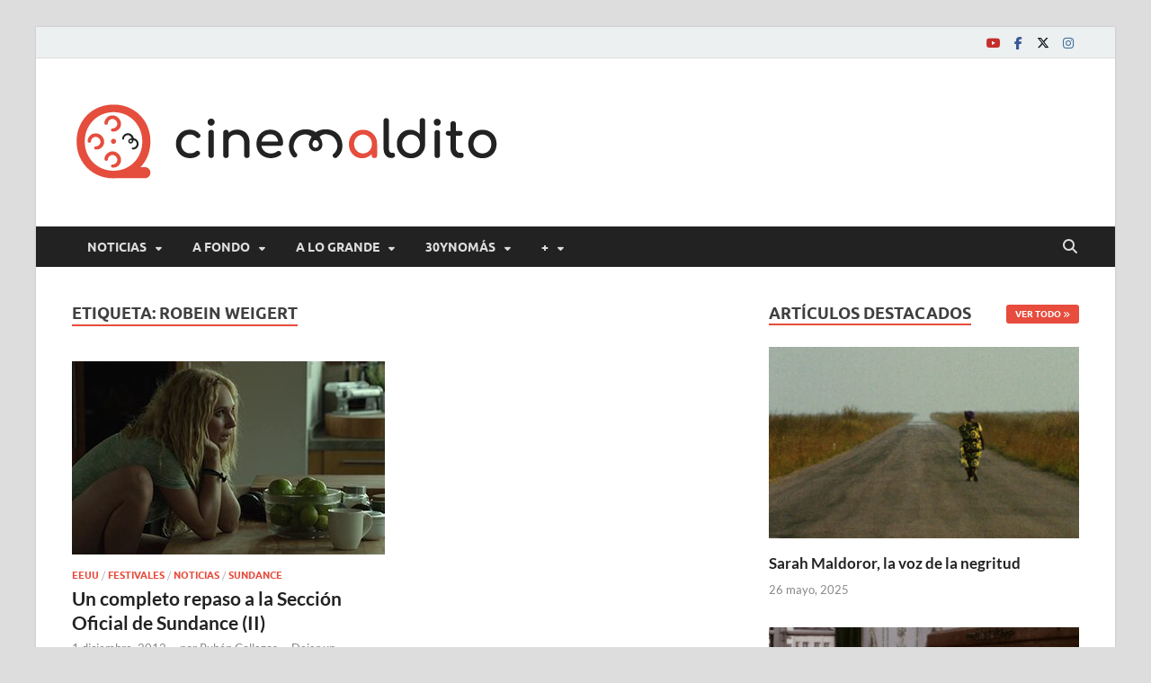

--- FILE ---
content_type: text/html; charset=UTF-8
request_url: https://www.cinemaldito.com/tag/robein-weigert/
body_size: 20433
content:
<!DOCTYPE html>
<html lang="es">
<head>
<meta charset="UTF-8">
<meta name="viewport" content="width=device-width, initial-scale=1">
<link rel="profile" href="http://gmpg.org/xfn/11">

<meta name='robots' content='index, follow, max-image-preview:large, max-snippet:-1, max-video-preview:-1' />
	<style>img:is([sizes="auto" i], [sizes^="auto," i]) { contain-intrinsic-size: 3000px 1500px }</style>
	
	<!-- This site is optimized with the Yoast SEO plugin v25.6 - https://yoast.com/wordpress/plugins/seo/ -->
	<title>Robein Weigert Archives | Cine maldito</title>
	<link rel="canonical" href="https://www.cinemaldito.com/tag/robein-weigert/" />
	<meta property="og:locale" content="es_ES" />
	<meta property="og:type" content="article" />
	<meta property="og:title" content="Robein Weigert Archives | Cine maldito" />
	<meta property="og:url" content="https://www.cinemaldito.com/tag/robein-weigert/" />
	<meta property="og:site_name" content="Cine maldito" />
	<meta name="twitter:card" content="summary_large_image" />
	<meta name="twitter:site" content="@CineMaldito" />
	<script type="application/ld+json" class="yoast-schema-graph">{"@context":"https://schema.org","@graph":[{"@type":"CollectionPage","@id":"https://www.cinemaldito.com/tag/robein-weigert/","url":"https://www.cinemaldito.com/tag/robein-weigert/","name":"Robein Weigert Archives | Cine maldito","isPartOf":{"@id":"https://www.cinemaldito.com/#website"},"primaryImageOfPage":{"@id":"https://www.cinemaldito.com/tag/robein-weigert/#primaryimage"},"image":{"@id":"https://www.cinemaldito.com/tag/robein-weigert/#primaryimage"},"thumbnailUrl":"https://www.cinemaldito.com/wp-content/uploads/2012/12/Afternoon-Delight-portada.jpg","inLanguage":"es"},{"@type":"ImageObject","inLanguage":"es","@id":"https://www.cinemaldito.com/tag/robein-weigert/#primaryimage","url":"https://www.cinemaldito.com/wp-content/uploads/2012/12/Afternoon-Delight-portada.jpg","contentUrl":"https://www.cinemaldito.com/wp-content/uploads/2012/12/Afternoon-Delight-portada.jpg","width":400,"height":215},{"@type":"WebSite","@id":"https://www.cinemaldito.com/#website","url":"https://www.cinemaldito.com/","name":"Cine maldito","description":"","publisher":{"@id":"https://www.cinemaldito.com/#organization"},"potentialAction":[{"@type":"SearchAction","target":{"@type":"EntryPoint","urlTemplate":"https://www.cinemaldito.com/?s={search_term_string}"},"query-input":{"@type":"PropertyValueSpecification","valueRequired":true,"valueName":"search_term_string"}}],"inLanguage":"es"},{"@type":"Organization","@id":"https://www.cinemaldito.com/#organization","name":"Cine maldito","url":"https://www.cinemaldito.com/","logo":{"@type":"ImageObject","inLanguage":"es","@id":"https://www.cinemaldito.com/#/schema/logo/image/","url":"https://www.cinemaldito.com/wp-content/uploads/2020/07/logo-cm-ai1.png","contentUrl":"https://www.cinemaldito.com/wp-content/uploads/2020/07/logo-cm-ai1.png","width":475,"height":125,"caption":"Cine maldito"},"image":{"@id":"https://www.cinemaldito.com/#/schema/logo/image/"},"sameAs":["https://www.facebook.com/malditocine","https://x.com/CineMaldito","https://bsky.app/profile/cinemaldito.bsky.social","https://www.instagram.com/cine.maldito/"]}]}</script>
	<!-- / Yoast SEO plugin. -->


<link rel='dns-prefetch' href='//static.addtoany.com' />
<link rel="alternate" type="application/rss+xml" title="Cine maldito &raquo; Feed" href="https://www.cinemaldito.com/feed/" />
<link rel="alternate" type="application/rss+xml" title="Cine maldito &raquo; Feed de los comentarios" href="https://www.cinemaldito.com/comments/feed/" />
<link rel="alternate" type="application/rss+xml" title="Cine maldito &raquo; Etiqueta Robein Weigert del feed" href="https://www.cinemaldito.com/tag/robein-weigert/feed/" />
		<!-- This site uses the Google Analytics by MonsterInsights plugin v9.11.0 - Using Analytics tracking - https://www.monsterinsights.com/ -->
							<script src="//www.googletagmanager.com/gtag/js?id=G-954ZEVJZW5"  data-cfasync="false" data-wpfc-render="false" type="text/javascript" async></script>
			<script data-cfasync="false" data-wpfc-render="false" type="text/javascript">
				var mi_version = '9.11.0';
				var mi_track_user = true;
				var mi_no_track_reason = '';
								var MonsterInsightsDefaultLocations = {"page_location":"https:\/\/www.cinemaldito.com\/tag\/robein-weigert\/"};
								if ( typeof MonsterInsightsPrivacyGuardFilter === 'function' ) {
					var MonsterInsightsLocations = (typeof MonsterInsightsExcludeQuery === 'object') ? MonsterInsightsPrivacyGuardFilter( MonsterInsightsExcludeQuery ) : MonsterInsightsPrivacyGuardFilter( MonsterInsightsDefaultLocations );
				} else {
					var MonsterInsightsLocations = (typeof MonsterInsightsExcludeQuery === 'object') ? MonsterInsightsExcludeQuery : MonsterInsightsDefaultLocations;
				}

								var disableStrs = [
										'ga-disable-G-954ZEVJZW5',
									];

				/* Function to detect opted out users */
				function __gtagTrackerIsOptedOut() {
					for (var index = 0; index < disableStrs.length; index++) {
						if (document.cookie.indexOf(disableStrs[index] + '=true') > -1) {
							return true;
						}
					}

					return false;
				}

				/* Disable tracking if the opt-out cookie exists. */
				if (__gtagTrackerIsOptedOut()) {
					for (var index = 0; index < disableStrs.length; index++) {
						window[disableStrs[index]] = true;
					}
				}

				/* Opt-out function */
				function __gtagTrackerOptout() {
					for (var index = 0; index < disableStrs.length; index++) {
						document.cookie = disableStrs[index] + '=true; expires=Thu, 31 Dec 2099 23:59:59 UTC; path=/';
						window[disableStrs[index]] = true;
					}
				}

				if ('undefined' === typeof gaOptout) {
					function gaOptout() {
						__gtagTrackerOptout();
					}
				}
								window.dataLayer = window.dataLayer || [];

				window.MonsterInsightsDualTracker = {
					helpers: {},
					trackers: {},
				};
				if (mi_track_user) {
					function __gtagDataLayer() {
						dataLayer.push(arguments);
					}

					function __gtagTracker(type, name, parameters) {
						if (!parameters) {
							parameters = {};
						}

						if (parameters.send_to) {
							__gtagDataLayer.apply(null, arguments);
							return;
						}

						if (type === 'event') {
														parameters.send_to = monsterinsights_frontend.v4_id;
							var hookName = name;
							if (typeof parameters['event_category'] !== 'undefined') {
								hookName = parameters['event_category'] + ':' + name;
							}

							if (typeof MonsterInsightsDualTracker.trackers[hookName] !== 'undefined') {
								MonsterInsightsDualTracker.trackers[hookName](parameters);
							} else {
								__gtagDataLayer('event', name, parameters);
							}
							
						} else {
							__gtagDataLayer.apply(null, arguments);
						}
					}

					__gtagTracker('js', new Date());
					__gtagTracker('set', {
						'developer_id.dZGIzZG': true,
											});
					if ( MonsterInsightsLocations.page_location ) {
						__gtagTracker('set', MonsterInsightsLocations);
					}
										__gtagTracker('config', 'G-954ZEVJZW5', {"forceSSL":"true","link_attribution":"true"} );
										window.gtag = __gtagTracker;										(function () {
						/* https://developers.google.com/analytics/devguides/collection/analyticsjs/ */
						/* ga and __gaTracker compatibility shim. */
						var noopfn = function () {
							return null;
						};
						var newtracker = function () {
							return new Tracker();
						};
						var Tracker = function () {
							return null;
						};
						var p = Tracker.prototype;
						p.get = noopfn;
						p.set = noopfn;
						p.send = function () {
							var args = Array.prototype.slice.call(arguments);
							args.unshift('send');
							__gaTracker.apply(null, args);
						};
						var __gaTracker = function () {
							var len = arguments.length;
							if (len === 0) {
								return;
							}
							var f = arguments[len - 1];
							if (typeof f !== 'object' || f === null || typeof f.hitCallback !== 'function') {
								if ('send' === arguments[0]) {
									var hitConverted, hitObject = false, action;
									if ('event' === arguments[1]) {
										if ('undefined' !== typeof arguments[3]) {
											hitObject = {
												'eventAction': arguments[3],
												'eventCategory': arguments[2],
												'eventLabel': arguments[4],
												'value': arguments[5] ? arguments[5] : 1,
											}
										}
									}
									if ('pageview' === arguments[1]) {
										if ('undefined' !== typeof arguments[2]) {
											hitObject = {
												'eventAction': 'page_view',
												'page_path': arguments[2],
											}
										}
									}
									if (typeof arguments[2] === 'object') {
										hitObject = arguments[2];
									}
									if (typeof arguments[5] === 'object') {
										Object.assign(hitObject, arguments[5]);
									}
									if ('undefined' !== typeof arguments[1].hitType) {
										hitObject = arguments[1];
										if ('pageview' === hitObject.hitType) {
											hitObject.eventAction = 'page_view';
										}
									}
									if (hitObject) {
										action = 'timing' === arguments[1].hitType ? 'timing_complete' : hitObject.eventAction;
										hitConverted = mapArgs(hitObject);
										__gtagTracker('event', action, hitConverted);
									}
								}
								return;
							}

							function mapArgs(args) {
								var arg, hit = {};
								var gaMap = {
									'eventCategory': 'event_category',
									'eventAction': 'event_action',
									'eventLabel': 'event_label',
									'eventValue': 'event_value',
									'nonInteraction': 'non_interaction',
									'timingCategory': 'event_category',
									'timingVar': 'name',
									'timingValue': 'value',
									'timingLabel': 'event_label',
									'page': 'page_path',
									'location': 'page_location',
									'title': 'page_title',
									'referrer' : 'page_referrer',
								};
								for (arg in args) {
																		if (!(!args.hasOwnProperty(arg) || !gaMap.hasOwnProperty(arg))) {
										hit[gaMap[arg]] = args[arg];
									} else {
										hit[arg] = args[arg];
									}
								}
								return hit;
							}

							try {
								f.hitCallback();
							} catch (ex) {
							}
						};
						__gaTracker.create = newtracker;
						__gaTracker.getByName = newtracker;
						__gaTracker.getAll = function () {
							return [];
						};
						__gaTracker.remove = noopfn;
						__gaTracker.loaded = true;
						window['__gaTracker'] = __gaTracker;
					})();
									} else {
										console.log("");
					(function () {
						function __gtagTracker() {
							return null;
						}

						window['__gtagTracker'] = __gtagTracker;
						window['gtag'] = __gtagTracker;
					})();
									}
			</script>
							<!-- / Google Analytics by MonsterInsights -->
		<script type="text/javascript">
/* <![CDATA[ */
window._wpemojiSettings = {"baseUrl":"https:\/\/s.w.org\/images\/core\/emoji\/16.0.1\/72x72\/","ext":".png","svgUrl":"https:\/\/s.w.org\/images\/core\/emoji\/16.0.1\/svg\/","svgExt":".svg","source":{"concatemoji":"https:\/\/www.cinemaldito.com\/wp-includes\/js\/wp-emoji-release.min.js?ver=6.8.3"}};
/*! This file is auto-generated */
!function(s,n){var o,i,e;function c(e){try{var t={supportTests:e,timestamp:(new Date).valueOf()};sessionStorage.setItem(o,JSON.stringify(t))}catch(e){}}function p(e,t,n){e.clearRect(0,0,e.canvas.width,e.canvas.height),e.fillText(t,0,0);var t=new Uint32Array(e.getImageData(0,0,e.canvas.width,e.canvas.height).data),a=(e.clearRect(0,0,e.canvas.width,e.canvas.height),e.fillText(n,0,0),new Uint32Array(e.getImageData(0,0,e.canvas.width,e.canvas.height).data));return t.every(function(e,t){return e===a[t]})}function u(e,t){e.clearRect(0,0,e.canvas.width,e.canvas.height),e.fillText(t,0,0);for(var n=e.getImageData(16,16,1,1),a=0;a<n.data.length;a++)if(0!==n.data[a])return!1;return!0}function f(e,t,n,a){switch(t){case"flag":return n(e,"\ud83c\udff3\ufe0f\u200d\u26a7\ufe0f","\ud83c\udff3\ufe0f\u200b\u26a7\ufe0f")?!1:!n(e,"\ud83c\udde8\ud83c\uddf6","\ud83c\udde8\u200b\ud83c\uddf6")&&!n(e,"\ud83c\udff4\udb40\udc67\udb40\udc62\udb40\udc65\udb40\udc6e\udb40\udc67\udb40\udc7f","\ud83c\udff4\u200b\udb40\udc67\u200b\udb40\udc62\u200b\udb40\udc65\u200b\udb40\udc6e\u200b\udb40\udc67\u200b\udb40\udc7f");case"emoji":return!a(e,"\ud83e\udedf")}return!1}function g(e,t,n,a){var r="undefined"!=typeof WorkerGlobalScope&&self instanceof WorkerGlobalScope?new OffscreenCanvas(300,150):s.createElement("canvas"),o=r.getContext("2d",{willReadFrequently:!0}),i=(o.textBaseline="top",o.font="600 32px Arial",{});return e.forEach(function(e){i[e]=t(o,e,n,a)}),i}function t(e){var t=s.createElement("script");t.src=e,t.defer=!0,s.head.appendChild(t)}"undefined"!=typeof Promise&&(o="wpEmojiSettingsSupports",i=["flag","emoji"],n.supports={everything:!0,everythingExceptFlag:!0},e=new Promise(function(e){s.addEventListener("DOMContentLoaded",e,{once:!0})}),new Promise(function(t){var n=function(){try{var e=JSON.parse(sessionStorage.getItem(o));if("object"==typeof e&&"number"==typeof e.timestamp&&(new Date).valueOf()<e.timestamp+604800&&"object"==typeof e.supportTests)return e.supportTests}catch(e){}return null}();if(!n){if("undefined"!=typeof Worker&&"undefined"!=typeof OffscreenCanvas&&"undefined"!=typeof URL&&URL.createObjectURL&&"undefined"!=typeof Blob)try{var e="postMessage("+g.toString()+"("+[JSON.stringify(i),f.toString(),p.toString(),u.toString()].join(",")+"));",a=new Blob([e],{type:"text/javascript"}),r=new Worker(URL.createObjectURL(a),{name:"wpTestEmojiSupports"});return void(r.onmessage=function(e){c(n=e.data),r.terminate(),t(n)})}catch(e){}c(n=g(i,f,p,u))}t(n)}).then(function(e){for(var t in e)n.supports[t]=e[t],n.supports.everything=n.supports.everything&&n.supports[t],"flag"!==t&&(n.supports.everythingExceptFlag=n.supports.everythingExceptFlag&&n.supports[t]);n.supports.everythingExceptFlag=n.supports.everythingExceptFlag&&!n.supports.flag,n.DOMReady=!1,n.readyCallback=function(){n.DOMReady=!0}}).then(function(){return e}).then(function(){var e;n.supports.everything||(n.readyCallback(),(e=n.source||{}).concatemoji?t(e.concatemoji):e.wpemoji&&e.twemoji&&(t(e.twemoji),t(e.wpemoji)))}))}((window,document),window._wpemojiSettings);
/* ]]> */
</script>
<style id='wp-emoji-styles-inline-css' type='text/css'>

	img.wp-smiley, img.emoji {
		display: inline !important;
		border: none !important;
		box-shadow: none !important;
		height: 1em !important;
		width: 1em !important;
		margin: 0 0.07em !important;
		vertical-align: -0.1em !important;
		background: none !important;
		padding: 0 !important;
	}
</style>
<link rel='stylesheet' id='wp-block-library-css' href='https://www.cinemaldito.com/wp-includes/css/dist/block-library/style.min.css?ver=6.8.3' type='text/css' media='all' />
<style id='wp-block-library-theme-inline-css' type='text/css'>
.wp-block-audio :where(figcaption){color:#555;font-size:13px;text-align:center}.is-dark-theme .wp-block-audio :where(figcaption){color:#ffffffa6}.wp-block-audio{margin:0 0 1em}.wp-block-code{border:1px solid #ccc;border-radius:4px;font-family:Menlo,Consolas,monaco,monospace;padding:.8em 1em}.wp-block-embed :where(figcaption){color:#555;font-size:13px;text-align:center}.is-dark-theme .wp-block-embed :where(figcaption){color:#ffffffa6}.wp-block-embed{margin:0 0 1em}.blocks-gallery-caption{color:#555;font-size:13px;text-align:center}.is-dark-theme .blocks-gallery-caption{color:#ffffffa6}:root :where(.wp-block-image figcaption){color:#555;font-size:13px;text-align:center}.is-dark-theme :root :where(.wp-block-image figcaption){color:#ffffffa6}.wp-block-image{margin:0 0 1em}.wp-block-pullquote{border-bottom:4px solid;border-top:4px solid;color:currentColor;margin-bottom:1.75em}.wp-block-pullquote cite,.wp-block-pullquote footer,.wp-block-pullquote__citation{color:currentColor;font-size:.8125em;font-style:normal;text-transform:uppercase}.wp-block-quote{border-left:.25em solid;margin:0 0 1.75em;padding-left:1em}.wp-block-quote cite,.wp-block-quote footer{color:currentColor;font-size:.8125em;font-style:normal;position:relative}.wp-block-quote:where(.has-text-align-right){border-left:none;border-right:.25em solid;padding-left:0;padding-right:1em}.wp-block-quote:where(.has-text-align-center){border:none;padding-left:0}.wp-block-quote.is-large,.wp-block-quote.is-style-large,.wp-block-quote:where(.is-style-plain){border:none}.wp-block-search .wp-block-search__label{font-weight:700}.wp-block-search__button{border:1px solid #ccc;padding:.375em .625em}:where(.wp-block-group.has-background){padding:1.25em 2.375em}.wp-block-separator.has-css-opacity{opacity:.4}.wp-block-separator{border:none;border-bottom:2px solid;margin-left:auto;margin-right:auto}.wp-block-separator.has-alpha-channel-opacity{opacity:1}.wp-block-separator:not(.is-style-wide):not(.is-style-dots){width:100px}.wp-block-separator.has-background:not(.is-style-dots){border-bottom:none;height:1px}.wp-block-separator.has-background:not(.is-style-wide):not(.is-style-dots){height:2px}.wp-block-table{margin:0 0 1em}.wp-block-table td,.wp-block-table th{word-break:normal}.wp-block-table :where(figcaption){color:#555;font-size:13px;text-align:center}.is-dark-theme .wp-block-table :where(figcaption){color:#ffffffa6}.wp-block-video :where(figcaption){color:#555;font-size:13px;text-align:center}.is-dark-theme .wp-block-video :where(figcaption){color:#ffffffa6}.wp-block-video{margin:0 0 1em}:root :where(.wp-block-template-part.has-background){margin-bottom:0;margin-top:0;padding:1.25em 2.375em}
</style>
<style id='classic-theme-styles-inline-css' type='text/css'>
/*! This file is auto-generated */
.wp-block-button__link{color:#fff;background-color:#32373c;border-radius:9999px;box-shadow:none;text-decoration:none;padding:calc(.667em + 2px) calc(1.333em + 2px);font-size:1.125em}.wp-block-file__button{background:#32373c;color:#fff;text-decoration:none}
</style>
<style id='global-styles-inline-css' type='text/css'>
:root{--wp--preset--aspect-ratio--square: 1;--wp--preset--aspect-ratio--4-3: 4/3;--wp--preset--aspect-ratio--3-4: 3/4;--wp--preset--aspect-ratio--3-2: 3/2;--wp--preset--aspect-ratio--2-3: 2/3;--wp--preset--aspect-ratio--16-9: 16/9;--wp--preset--aspect-ratio--9-16: 9/16;--wp--preset--color--black: #000000;--wp--preset--color--cyan-bluish-gray: #abb8c3;--wp--preset--color--white: #ffffff;--wp--preset--color--pale-pink: #f78da7;--wp--preset--color--vivid-red: #cf2e2e;--wp--preset--color--luminous-vivid-orange: #ff6900;--wp--preset--color--luminous-vivid-amber: #fcb900;--wp--preset--color--light-green-cyan: #7bdcb5;--wp--preset--color--vivid-green-cyan: #00d084;--wp--preset--color--pale-cyan-blue: #8ed1fc;--wp--preset--color--vivid-cyan-blue: #0693e3;--wp--preset--color--vivid-purple: #9b51e0;--wp--preset--gradient--vivid-cyan-blue-to-vivid-purple: linear-gradient(135deg,rgba(6,147,227,1) 0%,rgb(155,81,224) 100%);--wp--preset--gradient--light-green-cyan-to-vivid-green-cyan: linear-gradient(135deg,rgb(122,220,180) 0%,rgb(0,208,130) 100%);--wp--preset--gradient--luminous-vivid-amber-to-luminous-vivid-orange: linear-gradient(135deg,rgba(252,185,0,1) 0%,rgba(255,105,0,1) 100%);--wp--preset--gradient--luminous-vivid-orange-to-vivid-red: linear-gradient(135deg,rgba(255,105,0,1) 0%,rgb(207,46,46) 100%);--wp--preset--gradient--very-light-gray-to-cyan-bluish-gray: linear-gradient(135deg,rgb(238,238,238) 0%,rgb(169,184,195) 100%);--wp--preset--gradient--cool-to-warm-spectrum: linear-gradient(135deg,rgb(74,234,220) 0%,rgb(151,120,209) 20%,rgb(207,42,186) 40%,rgb(238,44,130) 60%,rgb(251,105,98) 80%,rgb(254,248,76) 100%);--wp--preset--gradient--blush-light-purple: linear-gradient(135deg,rgb(255,206,236) 0%,rgb(152,150,240) 100%);--wp--preset--gradient--blush-bordeaux: linear-gradient(135deg,rgb(254,205,165) 0%,rgb(254,45,45) 50%,rgb(107,0,62) 100%);--wp--preset--gradient--luminous-dusk: linear-gradient(135deg,rgb(255,203,112) 0%,rgb(199,81,192) 50%,rgb(65,88,208) 100%);--wp--preset--gradient--pale-ocean: linear-gradient(135deg,rgb(255,245,203) 0%,rgb(182,227,212) 50%,rgb(51,167,181) 100%);--wp--preset--gradient--electric-grass: linear-gradient(135deg,rgb(202,248,128) 0%,rgb(113,206,126) 100%);--wp--preset--gradient--midnight: linear-gradient(135deg,rgb(2,3,129) 0%,rgb(40,116,252) 100%);--wp--preset--font-size--small: 13px;--wp--preset--font-size--medium: 20px;--wp--preset--font-size--large: 36px;--wp--preset--font-size--x-large: 42px;--wp--preset--spacing--20: 0.44rem;--wp--preset--spacing--30: 0.67rem;--wp--preset--spacing--40: 1rem;--wp--preset--spacing--50: 1.5rem;--wp--preset--spacing--60: 2.25rem;--wp--preset--spacing--70: 3.38rem;--wp--preset--spacing--80: 5.06rem;--wp--preset--shadow--natural: 6px 6px 9px rgba(0, 0, 0, 0.2);--wp--preset--shadow--deep: 12px 12px 50px rgba(0, 0, 0, 0.4);--wp--preset--shadow--sharp: 6px 6px 0px rgba(0, 0, 0, 0.2);--wp--preset--shadow--outlined: 6px 6px 0px -3px rgba(255, 255, 255, 1), 6px 6px rgba(0, 0, 0, 1);--wp--preset--shadow--crisp: 6px 6px 0px rgba(0, 0, 0, 1);}:where(.is-layout-flex){gap: 0.5em;}:where(.is-layout-grid){gap: 0.5em;}body .is-layout-flex{display: flex;}.is-layout-flex{flex-wrap: wrap;align-items: center;}.is-layout-flex > :is(*, div){margin: 0;}body .is-layout-grid{display: grid;}.is-layout-grid > :is(*, div){margin: 0;}:where(.wp-block-columns.is-layout-flex){gap: 2em;}:where(.wp-block-columns.is-layout-grid){gap: 2em;}:where(.wp-block-post-template.is-layout-flex){gap: 1.25em;}:where(.wp-block-post-template.is-layout-grid){gap: 1.25em;}.has-black-color{color: var(--wp--preset--color--black) !important;}.has-cyan-bluish-gray-color{color: var(--wp--preset--color--cyan-bluish-gray) !important;}.has-white-color{color: var(--wp--preset--color--white) !important;}.has-pale-pink-color{color: var(--wp--preset--color--pale-pink) !important;}.has-vivid-red-color{color: var(--wp--preset--color--vivid-red) !important;}.has-luminous-vivid-orange-color{color: var(--wp--preset--color--luminous-vivid-orange) !important;}.has-luminous-vivid-amber-color{color: var(--wp--preset--color--luminous-vivid-amber) !important;}.has-light-green-cyan-color{color: var(--wp--preset--color--light-green-cyan) !important;}.has-vivid-green-cyan-color{color: var(--wp--preset--color--vivid-green-cyan) !important;}.has-pale-cyan-blue-color{color: var(--wp--preset--color--pale-cyan-blue) !important;}.has-vivid-cyan-blue-color{color: var(--wp--preset--color--vivid-cyan-blue) !important;}.has-vivid-purple-color{color: var(--wp--preset--color--vivid-purple) !important;}.has-black-background-color{background-color: var(--wp--preset--color--black) !important;}.has-cyan-bluish-gray-background-color{background-color: var(--wp--preset--color--cyan-bluish-gray) !important;}.has-white-background-color{background-color: var(--wp--preset--color--white) !important;}.has-pale-pink-background-color{background-color: var(--wp--preset--color--pale-pink) !important;}.has-vivid-red-background-color{background-color: var(--wp--preset--color--vivid-red) !important;}.has-luminous-vivid-orange-background-color{background-color: var(--wp--preset--color--luminous-vivid-orange) !important;}.has-luminous-vivid-amber-background-color{background-color: var(--wp--preset--color--luminous-vivid-amber) !important;}.has-light-green-cyan-background-color{background-color: var(--wp--preset--color--light-green-cyan) !important;}.has-vivid-green-cyan-background-color{background-color: var(--wp--preset--color--vivid-green-cyan) !important;}.has-pale-cyan-blue-background-color{background-color: var(--wp--preset--color--pale-cyan-blue) !important;}.has-vivid-cyan-blue-background-color{background-color: var(--wp--preset--color--vivid-cyan-blue) !important;}.has-vivid-purple-background-color{background-color: var(--wp--preset--color--vivid-purple) !important;}.has-black-border-color{border-color: var(--wp--preset--color--black) !important;}.has-cyan-bluish-gray-border-color{border-color: var(--wp--preset--color--cyan-bluish-gray) !important;}.has-white-border-color{border-color: var(--wp--preset--color--white) !important;}.has-pale-pink-border-color{border-color: var(--wp--preset--color--pale-pink) !important;}.has-vivid-red-border-color{border-color: var(--wp--preset--color--vivid-red) !important;}.has-luminous-vivid-orange-border-color{border-color: var(--wp--preset--color--luminous-vivid-orange) !important;}.has-luminous-vivid-amber-border-color{border-color: var(--wp--preset--color--luminous-vivid-amber) !important;}.has-light-green-cyan-border-color{border-color: var(--wp--preset--color--light-green-cyan) !important;}.has-vivid-green-cyan-border-color{border-color: var(--wp--preset--color--vivid-green-cyan) !important;}.has-pale-cyan-blue-border-color{border-color: var(--wp--preset--color--pale-cyan-blue) !important;}.has-vivid-cyan-blue-border-color{border-color: var(--wp--preset--color--vivid-cyan-blue) !important;}.has-vivid-purple-border-color{border-color: var(--wp--preset--color--vivid-purple) !important;}.has-vivid-cyan-blue-to-vivid-purple-gradient-background{background: var(--wp--preset--gradient--vivid-cyan-blue-to-vivid-purple) !important;}.has-light-green-cyan-to-vivid-green-cyan-gradient-background{background: var(--wp--preset--gradient--light-green-cyan-to-vivid-green-cyan) !important;}.has-luminous-vivid-amber-to-luminous-vivid-orange-gradient-background{background: var(--wp--preset--gradient--luminous-vivid-amber-to-luminous-vivid-orange) !important;}.has-luminous-vivid-orange-to-vivid-red-gradient-background{background: var(--wp--preset--gradient--luminous-vivid-orange-to-vivid-red) !important;}.has-very-light-gray-to-cyan-bluish-gray-gradient-background{background: var(--wp--preset--gradient--very-light-gray-to-cyan-bluish-gray) !important;}.has-cool-to-warm-spectrum-gradient-background{background: var(--wp--preset--gradient--cool-to-warm-spectrum) !important;}.has-blush-light-purple-gradient-background{background: var(--wp--preset--gradient--blush-light-purple) !important;}.has-blush-bordeaux-gradient-background{background: var(--wp--preset--gradient--blush-bordeaux) !important;}.has-luminous-dusk-gradient-background{background: var(--wp--preset--gradient--luminous-dusk) !important;}.has-pale-ocean-gradient-background{background: var(--wp--preset--gradient--pale-ocean) !important;}.has-electric-grass-gradient-background{background: var(--wp--preset--gradient--electric-grass) !important;}.has-midnight-gradient-background{background: var(--wp--preset--gradient--midnight) !important;}.has-small-font-size{font-size: var(--wp--preset--font-size--small) !important;}.has-medium-font-size{font-size: var(--wp--preset--font-size--medium) !important;}.has-large-font-size{font-size: var(--wp--preset--font-size--large) !important;}.has-x-large-font-size{font-size: var(--wp--preset--font-size--x-large) !important;}
:where(.wp-block-post-template.is-layout-flex){gap: 1.25em;}:where(.wp-block-post-template.is-layout-grid){gap: 1.25em;}
:where(.wp-block-columns.is-layout-flex){gap: 2em;}:where(.wp-block-columns.is-layout-grid){gap: 2em;}
:root :where(.wp-block-pullquote){font-size: 1.5em;line-height: 1.6;}
</style>
<link rel='stylesheet' id='hitmag-fonts-css' href='https://www.cinemaldito.com/wp-content/themes/hitmag/css/fonts.css' type='text/css' media='all' />
<link rel='stylesheet' id='hitmag-font-awesome-css' href='https://www.cinemaldito.com/wp-content/themes/hitmag/css/all.min.css?ver=6.5.1' type='text/css' media='all' />
<link rel='stylesheet' id='hitmag-style-css' href='https://www.cinemaldito.com/wp-content/themes/hitmag/style.css?ver=1.4.1' type='text/css' media='all' />
<link rel='stylesheet' id='addtoany-css' href='https://www.cinemaldito.com/wp-content/plugins/add-to-any/addtoany.min.css?ver=1.16' type='text/css' media='all' />
<script type="text/javascript" src="https://www.cinemaldito.com/wp-content/plugins/google-analytics-for-wordpress/assets/js/frontend-gtag.min.js?ver=9.11.0" id="monsterinsights-frontend-script-js" async="async" data-wp-strategy="async"></script>
<script data-cfasync="false" data-wpfc-render="false" type="text/javascript" id='monsterinsights-frontend-script-js-extra'>/* <![CDATA[ */
var monsterinsights_frontend = {"js_events_tracking":"true","download_extensions":"doc,pdf,ppt,zip,xls,docx,pptx,xlsx","inbound_paths":"[{\"path\":\"\\\/go\\\/\",\"label\":\"affiliate\"},{\"path\":\"\\\/recommend\\\/\",\"label\":\"affiliate\"}]","home_url":"https:\/\/www.cinemaldito.com","hash_tracking":"false","v4_id":"G-954ZEVJZW5"};/* ]]> */
</script>
<script type="text/javascript" id="addtoany-core-js-before">
/* <![CDATA[ */
window.a2a_config=window.a2a_config||{};a2a_config.callbacks=[];a2a_config.overlays=[];a2a_config.templates={};a2a_localize = {
	Share: "Compartir",
	Save: "Guardar",
	Subscribe: "Suscribir",
	Email: "Correo electrónico",
	Bookmark: "Marcador",
	ShowAll: "Mostrar todo",
	ShowLess: "Mostrar menos",
	FindServices: "Encontrar servicio(s)",
	FindAnyServiceToAddTo: "Encuentra al instante cualquier servicio para añadir a",
	PoweredBy: "Funciona con",
	ShareViaEmail: "Compartir por correo electrónico",
	SubscribeViaEmail: "Suscribirse a través de correo electrónico",
	BookmarkInYourBrowser: "Añadir a marcadores de tu navegador",
	BookmarkInstructions: "Presiona «Ctrl+D» o «\u2318+D» para añadir esta página a marcadores",
	AddToYourFavorites: "Añadir a tus favoritos",
	SendFromWebOrProgram: "Enviar desde cualquier dirección o programa de correo electrónico ",
	EmailProgram: "Programa de correo electrónico",
	More: "Más&#8230;",
	ThanksForSharing: "¡Gracias por compartir!",
	ThanksForFollowing: "¡Gracias por seguirnos!"
};
/* ]]> */
</script>
<script type="text/javascript" defer src="https://static.addtoany.com/menu/page.js" id="addtoany-core-js"></script>
<script type="text/javascript" src="https://www.cinemaldito.com/wp-includes/js/jquery/jquery.min.js?ver=3.7.1" id="jquery-core-js"></script>
<script type="text/javascript" src="https://www.cinemaldito.com/wp-includes/js/jquery/jquery-migrate.min.js?ver=3.4.1" id="jquery-migrate-js"></script>
<script type="text/javascript" defer src="https://www.cinemaldito.com/wp-content/plugins/add-to-any/addtoany.min.js?ver=1.1" id="addtoany-jquery-js"></script>
<!--[if lt IE 9]>
<script type="text/javascript" src="https://www.cinemaldito.com/wp-content/themes/hitmag/js/html5shiv.min.js?ver=6.8.3" id="html5shiv-js"></script>
<![endif]-->
<link rel="https://api.w.org/" href="https://www.cinemaldito.com/wp-json/" /><link rel="alternate" title="JSON" type="application/json" href="https://www.cinemaldito.com/wp-json/wp/v2/tags/4782" /><link rel="EditURI" type="application/rsd+xml" title="RSD" href="https://www.cinemaldito.com/xmlrpc.php?rsd" />
<meta name="generator" content="WordPress 6.8.3" />
		<style type="text/css">
			
			button,
			input[type="button"],
			input[type="reset"],
			input[type="submit"] {
				background: #E74C3C;
			}

            .th-readmore {
                background: #E74C3C;
            }           

            a:hover {
                color: #E74C3C;
            } 

            .main-navigation a:hover {
                background-color: #E74C3C;
            }

            .main-navigation .current_page_item > a,
            .main-navigation .current-menu-item > a,
            .main-navigation .current_page_ancestor > a,
            .main-navigation .current-menu-ancestor > a {
                background-color: #E74C3C;
            }

            #main-nav-button:hover {
                background-color: #E74C3C;
            }

            .post-navigation .post-title:hover {
                color: #E74C3C;
            }

            .top-navigation a:hover {
                color: #E74C3C;
            }

            .top-navigation ul ul a:hover {
                background: #E74C3C;
            }

            #top-nav-button:hover {
                color: #E74C3C;
            }

            .responsive-mainnav li a:hover,
            .responsive-topnav li a:hover {
                background: #E74C3C;
            }

            #hm-search-form .search-form .search-submit {
                background-color: #E74C3C;
            }

            .nav-links .current {
                background: #E74C3C;
            }

            .is-style-hitmag-widget-title,
            .elementor-widget-container h5,
            .widgettitle,
            .widget-title {
                border-bottom: 2px solid #E74C3C;
            }

            .footer-widget-title {
                border-bottom: 2px solid #E74C3C;
            }

            .widget-area a:hover {
                color: #E74C3C;
            }

            .footer-widget-area .widget a:hover {
                color: #E74C3C;
            }

            .site-info a:hover {
                color: #E74C3C;
            }

            .wp-block-search .wp-block-search__button,
            .search-form .search-submit {
                background: #E74C3C;
            }

            .hmb-entry-title a:hover {
                color: #E74C3C;
            }

            .hmb-entry-meta a:hover,
            .hms-meta a:hover {
                color: #E74C3C;
            }

            .hms-title a:hover {
                color: #E74C3C;
            }

            .hmw-grid-post .post-title a:hover {
                color: #E74C3C;
            }

            .footer-widget-area .hmw-grid-post .post-title a:hover,
            .footer-widget-area .hmb-entry-title a:hover,
            .footer-widget-area .hms-title a:hover {
                color: #E74C3C;
            }

            .hm-tabs-wdt .ui-state-active {
                border-bottom: 2px solid #E74C3C;
            }

            a.hm-viewall {
                background: #E74C3C;
            }

            #hitmag-tags a,
            .widget_tag_cloud .tagcloud a {
                background: #E74C3C;
            }

            .site-title a {
                color: #E74C3C;
            }

            .hitmag-post .entry-title a:hover {
                color: #E74C3C;
            }

            .hitmag-post .entry-meta a:hover {
                color: #E74C3C;
            }

            .cat-links a {
                color: #E74C3C;
            }

            .hitmag-single .entry-meta a:hover {
                color: #E74C3C;
            }

            .hitmag-single .author a:hover {
                color: #E74C3C;
            }

            .hm-author-content .author-posts-link {
                color: #E74C3C;
            }

            .hm-tags-links a:hover {
                background: #E74C3C;
            }

            .hm-tagged {
                background: #E74C3C;
            }

            .hm-edit-link a.post-edit-link {
                background: #E74C3C;
            }

            .arc-page-title {
                border-bottom: 2px solid #E74C3C;
            }

            .srch-page-title {
                border-bottom: 2px solid #E74C3C;
            }

            .hm-slider-details .cat-links {
                background: #E74C3C;
            }

            .hm-rel-post .post-title a:hover {
                color: #E74C3C;
            }

            .comment-author a {
                color: #E74C3C;
            }

            .comment-metadata a:hover,
            .comment-metadata a:focus,
            .pingback .comment-edit-link:hover,
            .pingback .comment-edit-link:focus {
                color: #E74C3C;
            }

            .comment-reply-link:hover,
            .comment-reply-link:focus {
                background: #E74C3C;
            }

            .required {
                color: #E74C3C;
            }

            blockquote {
                border-left: 3px solid #E74C3C;
            }

            .comment-reply-title small a:before {
                color: #E74C3C;
            }
            
            .woocommerce ul.products li.product h3:hover,
            .woocommerce-widget-area ul li a:hover,
            .woocommerce-loop-product__title:hover {
                color: #E74C3C;
            }

            .woocommerce-product-search input[type="submit"],
            .woocommerce #respond input#submit, 
            .woocommerce a.button, 
            .woocommerce button.button, 
            .woocommerce input.button,
            .woocommerce nav.woocommerce-pagination ul li a:focus,
            .woocommerce nav.woocommerce-pagination ul li a:hover,
            .woocommerce nav.woocommerce-pagination ul li span.current,
            .woocommerce span.onsale,
            .woocommerce-widget-area .widget-title,
            .woocommerce #respond input#submit.alt,
            .woocommerce a.button.alt,
            .woocommerce button.button.alt,
            .woocommerce input.button.alt {
                background: #E74C3C;
            }
            
            .wp-block-quote,
            .wp-block-quote:not(.is-large):not(.is-style-large) {
                border-left: 3px solid #E74C3C;
            }		</style>
		<style type="text/css">

			.site-title a,
		.site-description {
			position: absolute;
			clip: rect(1px, 1px, 1px, 1px);
		}

	
	</style>
	<style type="text/css">.saboxplugin-wrap{-webkit-box-sizing:border-box;-moz-box-sizing:border-box;-ms-box-sizing:border-box;box-sizing:border-box;border:1px solid #eee;width:100%;clear:both;display:block;overflow:hidden;word-wrap:break-word;position:relative}.saboxplugin-wrap .saboxplugin-gravatar{float:left;padding:0 20px 20px 20px}.saboxplugin-wrap .saboxplugin-gravatar img{max-width:100px;height:auto;border-radius:0;}.saboxplugin-wrap .saboxplugin-authorname{font-size:18px;line-height:1;margin:20px 0 0 20px;display:block}.saboxplugin-wrap .saboxplugin-authorname a{text-decoration:none}.saboxplugin-wrap .saboxplugin-authorname a:focus{outline:0}.saboxplugin-wrap .saboxplugin-desc{display:block;margin:5px 20px}.saboxplugin-wrap .saboxplugin-desc a{text-decoration:underline}.saboxplugin-wrap .saboxplugin-desc p{margin:5px 0 12px}.saboxplugin-wrap .saboxplugin-web{margin:0 20px 15px;text-align:left}.saboxplugin-wrap .sab-web-position{text-align:right}.saboxplugin-wrap .saboxplugin-web a{color:#ccc;text-decoration:none}.saboxplugin-wrap .saboxplugin-socials{position:relative;display:block;background:#fcfcfc;padding:5px;border-top:1px solid #eee}.saboxplugin-wrap .saboxplugin-socials a svg{width:20px;height:20px}.saboxplugin-wrap .saboxplugin-socials a svg .st2{fill:#fff; transform-origin:center center;}.saboxplugin-wrap .saboxplugin-socials a svg .st1{fill:rgba(0,0,0,.3)}.saboxplugin-wrap .saboxplugin-socials a:hover{opacity:.8;-webkit-transition:opacity .4s;-moz-transition:opacity .4s;-o-transition:opacity .4s;transition:opacity .4s;box-shadow:none!important;-webkit-box-shadow:none!important}.saboxplugin-wrap .saboxplugin-socials .saboxplugin-icon-color{box-shadow:none;padding:0;border:0;-webkit-transition:opacity .4s;-moz-transition:opacity .4s;-o-transition:opacity .4s;transition:opacity .4s;display:inline-block;color:#fff;font-size:0;text-decoration:inherit;margin:5px;-webkit-border-radius:0;-moz-border-radius:0;-ms-border-radius:0;-o-border-radius:0;border-radius:0;overflow:hidden}.saboxplugin-wrap .saboxplugin-socials .saboxplugin-icon-grey{text-decoration:inherit;box-shadow:none;position:relative;display:-moz-inline-stack;display:inline-block;vertical-align:middle;zoom:1;margin:10px 5px;color:#444;fill:#444}.clearfix:after,.clearfix:before{content:' ';display:table;line-height:0;clear:both}.ie7 .clearfix{zoom:1}.saboxplugin-socials.sabox-colored .saboxplugin-icon-color .sab-twitch{border-color:#38245c}.saboxplugin-socials.sabox-colored .saboxplugin-icon-color .sab-behance{border-color:#003eb0}.saboxplugin-socials.sabox-colored .saboxplugin-icon-color .sab-deviantart{border-color:#036824}.saboxplugin-socials.sabox-colored .saboxplugin-icon-color .sab-digg{border-color:#00327c}.saboxplugin-socials.sabox-colored .saboxplugin-icon-color .sab-dribbble{border-color:#ba1655}.saboxplugin-socials.sabox-colored .saboxplugin-icon-color .sab-facebook{border-color:#1e2e4f}.saboxplugin-socials.sabox-colored .saboxplugin-icon-color .sab-flickr{border-color:#003576}.saboxplugin-socials.sabox-colored .saboxplugin-icon-color .sab-github{border-color:#264874}.saboxplugin-socials.sabox-colored .saboxplugin-icon-color .sab-google{border-color:#0b51c5}.saboxplugin-socials.sabox-colored .saboxplugin-icon-color .sab-html5{border-color:#902e13}.saboxplugin-socials.sabox-colored .saboxplugin-icon-color .sab-instagram{border-color:#1630aa}.saboxplugin-socials.sabox-colored .saboxplugin-icon-color .sab-linkedin{border-color:#00344f}.saboxplugin-socials.sabox-colored .saboxplugin-icon-color .sab-pinterest{border-color:#5b040e}.saboxplugin-socials.sabox-colored .saboxplugin-icon-color .sab-reddit{border-color:#992900}.saboxplugin-socials.sabox-colored .saboxplugin-icon-color .sab-rss{border-color:#a43b0a}.saboxplugin-socials.sabox-colored .saboxplugin-icon-color .sab-sharethis{border-color:#5d8420}.saboxplugin-socials.sabox-colored .saboxplugin-icon-color .sab-soundcloud{border-color:#995200}.saboxplugin-socials.sabox-colored .saboxplugin-icon-color .sab-spotify{border-color:#0f612c}.saboxplugin-socials.sabox-colored .saboxplugin-icon-color .sab-stackoverflow{border-color:#a95009}.saboxplugin-socials.sabox-colored .saboxplugin-icon-color .sab-steam{border-color:#006388}.saboxplugin-socials.sabox-colored .saboxplugin-icon-color .sab-user_email{border-color:#b84e05}.saboxplugin-socials.sabox-colored .saboxplugin-icon-color .sab-tumblr{border-color:#10151b}.saboxplugin-socials.sabox-colored .saboxplugin-icon-color .sab-twitter{border-color:#0967a0}.saboxplugin-socials.sabox-colored .saboxplugin-icon-color .sab-vimeo{border-color:#0d7091}.saboxplugin-socials.sabox-colored .saboxplugin-icon-color .sab-windows{border-color:#003f71}.saboxplugin-socials.sabox-colored .saboxplugin-icon-color .sab-whatsapp{border-color:#003f71}.saboxplugin-socials.sabox-colored .saboxplugin-icon-color .sab-wordpress{border-color:#0f3647}.saboxplugin-socials.sabox-colored .saboxplugin-icon-color .sab-yahoo{border-color:#14002d}.saboxplugin-socials.sabox-colored .saboxplugin-icon-color .sab-youtube{border-color:#900}.saboxplugin-socials.sabox-colored .saboxplugin-icon-color .sab-xing{border-color:#000202}.saboxplugin-socials.sabox-colored .saboxplugin-icon-color .sab-mixcloud{border-color:#2475a0}.saboxplugin-socials.sabox-colored .saboxplugin-icon-color .sab-vk{border-color:#243549}.saboxplugin-socials.sabox-colored .saboxplugin-icon-color .sab-medium{border-color:#00452c}.saboxplugin-socials.sabox-colored .saboxplugin-icon-color .sab-quora{border-color:#420e00}.saboxplugin-socials.sabox-colored .saboxplugin-icon-color .sab-meetup{border-color:#9b181c}.saboxplugin-socials.sabox-colored .saboxplugin-icon-color .sab-goodreads{border-color:#000}.saboxplugin-socials.sabox-colored .saboxplugin-icon-color .sab-snapchat{border-color:#999700}.saboxplugin-socials.sabox-colored .saboxplugin-icon-color .sab-500px{border-color:#00557f}.saboxplugin-socials.sabox-colored .saboxplugin-icon-color .sab-mastodont{border-color:#185886}.sabox-plus-item{margin-bottom:20px}@media screen and (max-width:480px){.saboxplugin-wrap{text-align:center}.saboxplugin-wrap .saboxplugin-gravatar{float:none;padding:20px 0;text-align:center;margin:0 auto;display:block}.saboxplugin-wrap .saboxplugin-gravatar img{float:none;display:inline-block;display:-moz-inline-stack;vertical-align:middle;zoom:1}.saboxplugin-wrap .saboxplugin-desc{margin:0 10px 20px;text-align:center}.saboxplugin-wrap .saboxplugin-authorname{text-align:center;margin:10px 0 20px}}body .saboxplugin-authorname a,body .saboxplugin-authorname a:hover{box-shadow:none;-webkit-box-shadow:none}a.sab-profile-edit{font-size:16px!important;line-height:1!important}.sab-edit-settings a,a.sab-profile-edit{color:#0073aa!important;box-shadow:none!important;-webkit-box-shadow:none!important}.sab-edit-settings{margin-right:15px;position:absolute;right:0;z-index:2;bottom:10px;line-height:20px}.sab-edit-settings i{margin-left:5px}.saboxplugin-socials{line-height:1!important}.rtl .saboxplugin-wrap .saboxplugin-gravatar{float:right}.rtl .saboxplugin-wrap .saboxplugin-authorname{display:flex;align-items:center}.rtl .saboxplugin-wrap .saboxplugin-authorname .sab-profile-edit{margin-right:10px}.rtl .sab-edit-settings{right:auto;left:0}img.sab-custom-avatar{max-width:75px;}.saboxplugin-wrap .saboxplugin-gravatar img {-webkit-border-radius:50%;-moz-border-radius:50%;-ms-border-radius:50%;-o-border-radius:50%;border-radius:50%;}.saboxplugin-wrap .saboxplugin-gravatar img {-webkit-border-radius:50%;-moz-border-radius:50%;-ms-border-radius:50%;-o-border-radius:50%;border-radius:50%;}.saboxplugin-wrap .saboxplugin-socials .saboxplugin-icon-color {-webkit-border-radius:50%;-moz-border-radius:50%;-ms-border-radius:50%;-o-border-radius:50%;border-radius:50%;}.saboxplugin-wrap .saboxplugin-socials .saboxplugin-icon-color .st1 {display: none;}.saboxplugin-wrap .saboxplugin-socials .saboxplugin-icon-color {-webkit-transition: all 0.3s ease-in-out;-moz-transition: all 0.3s ease-in-out;-o-transition: all 0.3s ease-in-out;-ms-transition: all 0.3s ease-in-out;transition: all 0.3s ease-in-out;}.saboxplugin-wrap .saboxplugin-socials .saboxplugin-icon-color:hover,.saboxplugin-wrap .saboxplugin-socials .saboxplugin-icon-grey:hover {-webkit-transform: rotate(360deg);-moz-transform: rotate(360deg);-o-transform: rotate(360deg);-ms-transform: rotate(360deg);transform: rotate(360deg);}.saboxplugin-wrap .saboxplugin-authorname a,.saboxplugin-wrap .saboxplugin-authorname span {color:#e74c3c;}.saboxplugin-wrap {margin-top:0px; margin-bottom:0px; padding: 0px 0px }.saboxplugin-wrap .saboxplugin-authorname {font-size:18px; line-height:25px;}.saboxplugin-wrap .saboxplugin-desc p, .saboxplugin-wrap .saboxplugin-desc {font-size:14px !important; line-height:21px !important;}.saboxplugin-wrap .saboxplugin-web {font-size:14px;}.saboxplugin-wrap .saboxplugin-socials a svg {width:36px;height:36px;}</style><link rel="icon" href="https://www.cinemaldito.com/wp-content/uploads/2020/07/cropped-icono-sitio-cm-ai1-32x32.png" sizes="32x32" />
<link rel="icon" href="https://www.cinemaldito.com/wp-content/uploads/2020/07/cropped-icono-sitio-cm-ai1-192x192.png" sizes="192x192" />
<link rel="apple-touch-icon" href="https://www.cinemaldito.com/wp-content/uploads/2020/07/cropped-icono-sitio-cm-ai1-180x180.png" />
<meta name="msapplication-TileImage" content="https://www.cinemaldito.com/wp-content/uploads/2020/07/cropped-icono-sitio-cm-ai1-270x270.png" />
<style id="kirki-inline-styles"></style></head>

<body class="archive tag tag-robein-weigert tag-4782 wp-custom-logo wp-embed-responsive wp-theme-hitmag group-blog hfeed th-right-sidebar">



<div id="page" class="site hitmag-wrapper">
	<a class="skip-link screen-reader-text" href="#content">Saltar al contenido</a>

	
	<header id="masthead" class="site-header" role="banner">

		
			
			<div class="hm-top-bar">
				<div class="hm-container">
					
					
					
					<div class="hm-social-menu"><div id="hm-menu-social" class="menu"><ul id="menu-social-items" class="menu-items"><li id="menu-item-157189" class="menu-item menu-item-type-custom menu-item-object-custom menu-item-157189"><a href="https://www.youtube.com/channel/UCwu67nMWl3Xq-_mw6Xr6vbQ"><span class="screen-reader-text">Youtube</span></a></li>
<li id="menu-item-157190" class="menu-item menu-item-type-custom menu-item-object-custom menu-item-157190"><a href="https://www.facebook.com/malditocine/"><span class="screen-reader-text">Facebook</span></a></li>
<li id="menu-item-157191" class="menu-item menu-item-type-custom menu-item-object-custom menu-item-157191"><a href="https://twitter.com/cinemaldito"><span class="screen-reader-text">Twitter</span></a></li>
<li id="menu-item-186699" class="menu-item menu-item-type-custom menu-item-object-custom menu-item-186699"><a href="https://www.instagram.com/cine.maldito/"><span class="screen-reader-text">Instagram</span></a></li>
</ul></div></div>
				</div><!-- .hm-container -->
			</div><!-- .hm-top-bar -->

		
		
		<div class="header-main-area ">
			<div class="hm-container">
			<div class="site-branding">
				<div class="site-branding-content">
					<div class="hm-logo">
						<a href="https://www.cinemaldito.com/" class="custom-logo-link" rel="home"><img width="475" height="125" src="https://www.cinemaldito.com/wp-content/uploads/2020/07/logo-cm-ai1.png" class="custom-logo" alt="Cine maldito" decoding="async" fetchpriority="high" srcset="https://www.cinemaldito.com/wp-content/uploads/2020/07/logo-cm-ai1.png 475w, https://www.cinemaldito.com/wp-content/uploads/2020/07/logo-cm-ai1-300x79.png 300w, https://www.cinemaldito.com/wp-content/uploads/2020/07/logo-cm-ai1-299x79.png 299w" sizes="(max-width: 475px) 100vw, 475px" /></a>					</div><!-- .hm-logo -->

					<div class="hm-site-title">
													<p class="site-title"><a href="https://www.cinemaldito.com/" rel="home">Cine maldito</a></p>
											</div><!-- .hm-site-title -->
				</div><!-- .site-branding-content -->
			</div><!-- .site-branding -->

			
						</div><!-- .hm-container -->
		</div><!-- .header-main-area -->

		
		<div class="hm-nav-container">
			<nav id="site-navigation" class="main-navigation" role="navigation">
				<div class="hm-container">
					<div class="menu-cine-maldito-container"><ul id="primary-menu" class="menu"><li id="menu-item-188" class="menu-item menu-item-type-taxonomy menu-item-object-category menu-item-has-children menu-item-188"><a href="https://www.cinemaldito.com/category/noticias/">Noticias</a>
<ul class="sub-menu">
	<li id="menu-item-191" class="menu-item menu-item-type-taxonomy menu-item-object-category menu-item-191"><a href="https://www.cinemaldito.com/category/noticias/rodajes/">Rodajes</a></li>
	<li id="menu-item-190" class="menu-item menu-item-type-taxonomy menu-item-object-category menu-item-has-children menu-item-190"><a href="https://www.cinemaldito.com/category/noticias/festivales/">Festivales</a>
	<ul class="sub-menu">
		<li id="menu-item-1226" class="menu-item menu-item-type-taxonomy menu-item-object-category menu-item-has-children menu-item-1226"><a href="https://www.cinemaldito.com/category/noticias/festivales/espana/">España</a>
		<ul class="sub-menu">
			<li id="menu-item-120984" class="menu-item menu-item-type-taxonomy menu-item-object-category menu-item-has-children menu-item-120984"><a href="https://www.cinemaldito.com/category/noticias/festivales/espana/barcelona/">Barcelona</a>
			<ul class="sub-menu">
				<li id="menu-item-89331" class="menu-item menu-item-type-taxonomy menu-item-object-category menu-item-89331"><a href="https://www.cinemaldito.com/category/noticias/festivales/espana/americana/">Americana</a></li>
				<li id="menu-item-106832" class="menu-item menu-item-type-taxonomy menu-item-object-category menu-item-106832"><a href="https://www.cinemaldito.com/category/noticias/festivales/espana/bcn-film-fest/">BCN Film Fest</a></li>
				<li id="menu-item-12053" class="menu-item menu-item-type-taxonomy menu-item-object-category menu-item-12053"><a href="https://www.cinemaldito.com/category/noticias/festivales/espana/d_a/">D&#8217;A</a></li>
				<li id="menu-item-42800" class="menu-item menu-item-type-taxonomy menu-item-object-category menu-item-42800"><a href="https://www.cinemaldito.com/category/noticias/festivales/espana/docs-barcelona/">Docs Barcelona</a></li>
				<li id="menu-item-6556" class="menu-item menu-item-type-taxonomy menu-item-object-category menu-item-6556"><a href="https://www.cinemaldito.com/category/noticias/festivales/espana/lalternativa/">L&#8217;Alternativa</a></li>
				<li id="menu-item-95768" class="menu-item menu-item-type-taxonomy menu-item-object-category menu-item-95768"><a href="https://www.cinemaldito.com/category/noticias/festivales/espana/lychee-film-festival/">Lychee Film Festival</a></li>
				<li id="menu-item-4116" class="menu-item menu-item-type-taxonomy menu-item-object-category menu-item-4116"><a href="https://www.cinemaldito.com/category/noticias/festivales/espana/molins-de-rei/">Molins de Rei</a></li>
				<li id="menu-item-120986" class="menu-item menu-item-type-taxonomy menu-item-object-category menu-item-120986"><a href="https://www.cinemaldito.com/category/noticias/festivales/espana/sitges/">Sitges</a></li>
			</ul>
</li>
			<li id="menu-item-29814" class="menu-item menu-item-type-taxonomy menu-item-object-category menu-item-29814"><a href="https://www.cinemaldito.com/category/noticias/festivales/espana/cineuropa/">Cineuropa</a></li>
			<li id="menu-item-15748" class="menu-item menu-item-type-taxonomy menu-item-object-category menu-item-15748"><a href="https://www.cinemaldito.com/category/noticias/festivales/espana/documenta-madrid/">Documenta Madrid</a></li>
			<li id="menu-item-76008" class="menu-item menu-item-type-taxonomy menu-item-object-category menu-item-76008"><a href="https://www.cinemaldito.com/category/noticias/festivales/espana/filmadrid/">FilMadrid</a></li>
			<li id="menu-item-5310" class="menu-item menu-item-type-taxonomy menu-item-object-category menu-item-5310"><a href="https://www.cinemaldito.com/category/noticias/festivales/espana/gijon/">Gijón</a></li>
			<li id="menu-item-37493" class="menu-item menu-item-type-taxonomy menu-item-object-category menu-item-37493"><a href="https://www.cinemaldito.com/category/noticias/festivales/espana/ibaff/">IBAFF</a></li>
			<li id="menu-item-13752" class="menu-item menu-item-type-taxonomy menu-item-object-category menu-item-13752"><a href="https://www.cinemaldito.com/category/noticias/festivales/espana/malaga/">Málaga</a></li>
			<li id="menu-item-201492" class="menu-item menu-item-type-taxonomy menu-item-object-category menu-item-201492"><a href="https://www.cinemaldito.com/category/noticias/festivales/espana/mostra-valencia/">Mostra València</a></li>
			<li id="menu-item-69559" class="menu-item menu-item-type-taxonomy menu-item-object-category menu-item-69559"><a href="https://www.cinemaldito.com/category/noticias/festivales/espana/muestra-cine-rumano/">Muestra Cine Rumano</a></li>
			<li id="menu-item-1227" class="menu-item menu-item-type-taxonomy menu-item-object-category menu-item-1227"><a href="https://www.cinemaldito.com/category/noticias/festivales/espana/san-sebastian/">San Sebastián</a></li>
			<li id="menu-item-145061" class="menu-item menu-item-type-taxonomy menu-item-object-category menu-item-145061"><a href="https://www.cinemaldito.com/category/noticias/festivales/espana/seminci/">Seminci</a></li>
			<li id="menu-item-4187" class="menu-item menu-item-type-taxonomy menu-item-object-category menu-item-4187"><a href="https://www.cinemaldito.com/category/noticias/festivales/espana/sevilla/">Sevilla</a></li>
			<li id="menu-item-1228" class="menu-item menu-item-type-taxonomy menu-item-object-category menu-item-1228"><a href="https://www.cinemaldito.com/category/noticias/festivales/espana/sitges/">Sitges</a></li>
			<li id="menu-item-109960" class="menu-item menu-item-type-taxonomy menu-item-object-category menu-item-109960"><a href="https://www.cinemaldito.com/category/noticias/festivales/espana/s8/">S8</a></li>
		</ul>
</li>
		<li id="menu-item-1229" class="menu-item menu-item-type-taxonomy menu-item-object-category menu-item-has-children menu-item-1229"><a href="https://www.cinemaldito.com/category/noticias/festivales/europa/">Europa</a>
		<ul class="sub-menu">
			<li id="menu-item-8156" class="menu-item menu-item-type-taxonomy menu-item-object-category menu-item-8156"><a href="https://www.cinemaldito.com/category/noticias/festivales/europa/berlin/">Berlín</a></li>
			<li id="menu-item-14601" class="menu-item menu-item-type-taxonomy menu-item-object-category menu-item-14601"><a href="https://www.cinemaldito.com/category/noticias/festivales/europa/cannes/">Cannes</a></li>
			<li id="menu-item-114592" class="menu-item menu-item-type-taxonomy menu-item-object-category menu-item-114592"><a href="https://www.cinemaldito.com/category/noticias/festivales/europa/indielisboa/">IndieLisboa</a></li>
			<li id="menu-item-114593" class="menu-item menu-item-type-taxonomy menu-item-object-category menu-item-114593"><a href="https://www.cinemaldito.com/category/noticias/festivales/europa/karlovy-vary/">Karlovy Vary</a></li>
			<li id="menu-item-78767" class="menu-item menu-item-type-taxonomy menu-item-object-category menu-item-78767"><a href="https://www.cinemaldito.com/category/noticias/festivales/europa/locarno/">Locarno</a></li>
			<li id="menu-item-114591" class="menu-item menu-item-type-taxonomy menu-item-object-category menu-item-114591"><a href="https://www.cinemaldito.com/category/noticias/festivales/europa/iffr/">Rotterdam</a></li>
			<li id="menu-item-46530" class="menu-item menu-item-type-taxonomy menu-item-object-category menu-item-46530"><a href="https://www.cinemaldito.com/category/noticias/festivales/europa/sarajevo/">Sarajevo</a></li>
			<li id="menu-item-2623" class="menu-item menu-item-type-taxonomy menu-item-object-category menu-item-2623"><a href="https://www.cinemaldito.com/category/noticias/festivales/europa/venecia/">Venecia</a></li>
		</ul>
</li>
		<li id="menu-item-1225" class="menu-item menu-item-type-taxonomy menu-item-object-category menu-item-has-children menu-item-1225"><a href="https://www.cinemaldito.com/category/noticias/festivales/eeuu/">EEUU</a>
		<ul class="sub-menu">
			<li id="menu-item-3952" class="menu-item menu-item-type-taxonomy menu-item-object-category menu-item-3952"><a href="https://www.cinemaldito.com/category/noticias/festivales/eeuu/sundance/">Sundance</a></li>
		</ul>
</li>
		<li id="menu-item-8231" class="menu-item menu-item-type-taxonomy menu-item-object-category menu-item-has-children menu-item-8231"><a href="https://www.cinemaldito.com/category/noticias/festivales/online/">Online</a>
		<ul class="sub-menu">
			<li id="menu-item-12660" class="menu-item menu-item-type-taxonomy menu-item-object-category menu-item-12660"><a href="https://www.cinemaldito.com/category/noticias/festivales/online/atlantida-film-fest/">Atlàntida Film Fest</a></li>
			<li id="menu-item-34928" class="menu-item menu-item-type-taxonomy menu-item-object-category menu-item-34928"><a href="https://www.cinemaldito.com/category/noticias/festivales/online/margenes/">Márgenes</a></li>
			<li id="menu-item-9651" class="menu-item menu-item-type-taxonomy menu-item-object-category menu-item-9651"><a href="https://www.cinemaldito.com/category/noticias/festivales/online/my-french-film-festival/">My French Film Festival</a></li>
			<li id="menu-item-8232" class="menu-item menu-item-type-taxonomy menu-item-object-category menu-item-8232"><a href="https://www.cinemaldito.com/category/noticias/festivales/online/streams/">Streams</a></li>
		</ul>
</li>
		<li id="menu-item-1260" class="menu-item menu-item-type-taxonomy menu-item-object-category menu-item-1260"><a href="https://www.cinemaldito.com/category/noticias/festivales/otros/">Otros</a></li>
	</ul>
</li>
	<li id="menu-item-9721" class="menu-item menu-item-type-taxonomy menu-item-object-category menu-item-9721"><a href="https://www.cinemaldito.com/category/noticias/miradas/">Miradas</a></li>
	<li id="menu-item-1231" class="menu-item menu-item-type-taxonomy menu-item-object-category menu-item-1231"><a href="https://www.cinemaldito.com/category/noticias/trailers/">Trailers</a></li>
	<li id="menu-item-189" class="menu-item menu-item-type-taxonomy menu-item-object-category menu-item-189"><a href="https://www.cinemaldito.com/category/noticias/estrenos/">Estrenos</a></li>
</ul>
</li>
<li id="menu-item-156863" class="menu-item menu-item-type-taxonomy menu-item-object-category menu-item-has-children menu-item-156863"><a href="https://www.cinemaldito.com/category/a-fondo/">A fondo</a>
<ul class="sub-menu">
	<li id="menu-item-178" class="menu-item menu-item-type-taxonomy menu-item-object-category menu-item-has-children menu-item-178"><a href="https://www.cinemaldito.com/category/a-fondo/criticas/">Críticas</a>
	<ul class="sub-menu">
		<li id="menu-item-179" class="menu-item menu-item-type-taxonomy menu-item-object-category menu-item-179"><a href="https://www.cinemaldito.com/category/a-fondo/el-director-de-la-semana/">Cineasta de la semana</a></li>
		<li id="menu-item-16458" class="menu-item menu-item-type-taxonomy menu-item-object-category menu-item-16458"><a href="https://www.cinemaldito.com/category/a-fondo/criticas/la-alternativa/">La alternativa</a></li>
		<li id="menu-item-3046" class="menu-item menu-item-type-taxonomy menu-item-object-category menu-item-3046"><a href="https://www.cinemaldito.com/category/a-fondo/criticas/sesion-doble/">Sesión doble</a></li>
		<li id="menu-item-180" class="menu-item menu-item-type-taxonomy menu-item-object-category menu-item-180"><a href="https://www.cinemaldito.com/category/a-fondo/criticas/el-original/">El original</a></li>
		<li id="menu-item-182" class="menu-item menu-item-type-taxonomy menu-item-object-category menu-item-182"><a href="https://www.cinemaldito.com/category/a-fondo/obras-menores/">Obras menores</a></li>
		<li id="menu-item-26201" class="menu-item menu-item-type-taxonomy menu-item-object-category menu-item-26201"><a href="https://www.cinemaldito.com/category/a-fondo/criticas/vindicare/">Vindicare</a></li>
	</ul>
</li>
	<li id="menu-item-181" class="menu-item menu-item-type-taxonomy menu-item-object-category menu-item-181"><a href="https://www.cinemaldito.com/category/a-fondo/los-malditos/">Los malditos</a></li>
	<li id="menu-item-5161" class="menu-item menu-item-type-taxonomy menu-item-object-category menu-item-5161"><a href="https://www.cinemaldito.com/category/a-fondo/anexos/">Anexos</a></li>
	<li id="menu-item-21688" class="menu-item menu-item-type-taxonomy menu-item-object-category menu-item-has-children menu-item-21688"><a href="https://www.cinemaldito.com/category/a-fondo/listas/">Listas</a>
	<ul class="sub-menu">
		<li id="menu-item-130256" class="menu-item menu-item-type-taxonomy menu-item-object-category menu-item-130256"><a href="https://www.cinemaldito.com/category/a-fondo/listas/colectiva/">Colectiva</a></li>
		<li id="menu-item-130257" class="menu-item menu-item-type-taxonomy menu-item-object-category menu-item-130257"><a href="https://www.cinemaldito.com/category/a-fondo/listas/individual/">Individual</a></li>
	</ul>
</li>
	<li id="menu-item-8002" class="menu-item menu-item-type-taxonomy menu-item-object-category menu-item-8002"><a href="https://www.cinemaldito.com/category/a-fondo/primera-plana/">Primera plana</a></li>
	<li id="menu-item-3115" class="menu-item menu-item-type-post_type menu-item-object-page menu-item-3115"><a href="https://www.cinemaldito.com/especiales/">Especiales</a></li>
	<li id="menu-item-26855" class="menu-item menu-item-type-taxonomy menu-item-object-category menu-item-has-children menu-item-26855"><a href="https://www.cinemaldito.com/category/a-fondo/ellos-hablan/entrevistas/">Entrevistas</a>
	<ul class="sub-menu">
		<li id="menu-item-26854" class="menu-item menu-item-type-taxonomy menu-item-object-category menu-item-26854"><a href="https://www.cinemaldito.com/category/a-fondo/ellos-hablan/">Ell@s hablan</a></li>
		<li id="menu-item-26856" class="menu-item menu-item-type-taxonomy menu-item-object-category menu-item-26856"><a href="https://www.cinemaldito.com/category/a-fondo/ellos-hablan/ruedas-de-prensa/">Ruedas de prensa</a></li>
	</ul>
</li>
</ul>
</li>
<li id="menu-item-183" class="menu-item menu-item-type-taxonomy menu-item-object-category menu-item-has-children menu-item-183"><a href="https://www.cinemaldito.com/category/a-lo-grande/">A lo grande</a>
<ul class="sub-menu">
	<li id="menu-item-185" class="menu-item menu-item-type-taxonomy menu-item-object-category menu-item-185"><a href="https://www.cinemaldito.com/category/a-lo-grande/criticas-de-estrenos/">Críticas de estrenos</a></li>
	<li id="menu-item-156756" class="menu-item menu-item-type-taxonomy menu-item-object-category menu-item-has-children menu-item-156756"><a href="https://www.cinemaldito.com/category/noticias/estrenos/">Estrenos</a>
	<ul class="sub-menu">
		<li id="menu-item-186" class="menu-item menu-item-type-taxonomy menu-item-object-category menu-item-186"><a href="https://www.cinemaldito.com/category/a-lo-grande/eventos/">Eventos</a></li>
	</ul>
</li>
</ul>
</li>
<li id="menu-item-173" class="menu-item menu-item-type-taxonomy menu-item-object-category menu-item-has-children menu-item-173"><a href="https://www.cinemaldito.com/category/30ynomas/">30ynomás</a>
<ul class="sub-menu">
	<li id="menu-item-174" class="menu-item menu-item-type-taxonomy menu-item-object-category menu-item-174"><a href="https://www.cinemaldito.com/category/30ynomas/maldita-animacion/">Maldita animación</a></li>
	<li id="menu-item-175" class="menu-item menu-item-type-taxonomy menu-item-object-category menu-item-175"><a href="https://www.cinemaldito.com/category/30ynomas/malditos-cortos/">Malditos cortos</a></li>
	<li id="menu-item-176" class="menu-item menu-item-type-taxonomy menu-item-object-category menu-item-176"><a href="https://www.cinemaldito.com/category/30ynomas/rincon-en-corto/">Rincón en corto</a></li>
</ul>
</li>
<li id="menu-item-156862" class="menu-item menu-item-type-custom menu-item-object-custom menu-item-has-children menu-item-156862"><a href="http://+">+</a>
<ul class="sub-menu">
	<li id="menu-item-62878" class="menu-item menu-item-type-post_type menu-item-object-page menu-item-62878"><a href="https://www.cinemaldito.com/quienes-somos/">Quienes somos</a></li>
	<li id="menu-item-62877" class="menu-item menu-item-type-post_type menu-item-object-page menu-item-62877"><a href="https://www.cinemaldito.com/quieres-colaborar/">¿Quieres colaborar?</a></li>
	<li id="menu-item-124411" class="menu-item menu-item-type-post_type menu-item-object-page menu-item-privacy-policy menu-item-124411"><a rel="privacy-policy" href="https://www.cinemaldito.com/politica-de-privacidad/">Política de privacidad</a></li>
	<li id="menu-item-62879" class="menu-item menu-item-type-post_type menu-item-object-page menu-item-62879"><a href="https://www.cinemaldito.com/contacto/">Contacto</a></li>
</ul>
</li>
</ul></div>					
											<button class="hm-search-button-icon" aria-label="Abrir búsqueda"></button>
						<div class="hm-search-box-container">
							<div class="hm-search-box">
								<form role="search" method="get" class="search-form" action="https://www.cinemaldito.com/">
				<label>
					<span class="screen-reader-text">Buscar:</span>
					<input type="search" class="search-field" placeholder="Buscar &hellip;" value="" name="s" />
				</label>
				<input type="submit" class="search-submit" value="Buscar" />
			</form>							</div><!-- th-search-box -->
						</div><!-- .th-search-box-container -->
									</div><!-- .hm-container -->
			</nav><!-- #site-navigation -->
			<div class="hm-nwrap">
								<a href="#" class="navbutton" id="main-nav-button">
					<span class="main-nav-btn-lbl">Menú principal</span>				</a>
			</div>
			<div class="responsive-mainnav"></div>
		</div><!-- .hm-nav-container -->

		
	</header><!-- #masthead -->

	
	<div id="content" class="site-content">
		<div class="hm-container">

<div id="primary" class="content-area">
	<main id="main" class="site-main" role="main">

	
	
	
			<header class="page-header">
				<h1 class="page-title arc-page-title">Etiqueta: <span>Robein Weigert</span></h1>			</header><!-- .page-header -->

			<div class="posts-wrap th-grid-2">
<article id="post-7616" class="hitmag-post post-7616 post type-post status-publish format-standard has-post-thumbnail hentry category-eeuu category-festivales category-noticias category-sundance tag-afternoon-delight tag-allen-ginsberg tag-austenland tag-ben-foster tag-bret-mckenzie tag-cine-independiente tag-cine-independiente-usa tag-comedia-negra tag-concussion tag-crimen tag-dane-dehann tag-daniel-radcliffe tag-drama tag-elizabeth-olsen tag-fruitvale tag-fruitvale-station tag-jack-kerouac tag-jared-hess tag-jarusha-hess tag-jill-soloway tag-jj-feild tag-john-krokidas tag-jordan-vogt-roberts tag-josh-radnor tag-juno-temple tag-keri-russell tag-kill-your-darlings tag-kristen-bell tag-liz-w-garcia tag-maggie-siff tag-martin-starr tag-michael-b-jordan tag-michael-c-hall tag-octavia-spencer tag-robein-weigert tag-ryan-coogler tag-seccion-oficial tag-stacie-passon tag-sundance-2013 tag-the-lifeguard tag-toys-house tag-william-burroughs">

		
			<a href="https://www.cinemaldito.com/un-completo-repaso-a-la-seccion-oficial-de-sundance-ii/" title="Un completo repaso a la Sección Oficial de Sundance (II)">
			<div class="archive-thumb">
			<img width="348" height="215" src="https://www.cinemaldito.com/wp-content/uploads/2012/12/Afternoon-Delight-portada-348x215.jpg" class="attachment-hitmag-grid size-hitmag-grid wp-post-image" alt="" decoding="async" />			</div><!-- .archive-thumb -->
		</a>
		
	<div class="archive-content">

		
		<header class="entry-header">
			<div class="cat-links"><a href="https://www.cinemaldito.com/category/noticias/festivales/eeuu/" rel="category tag">EEUU</a> / <a href="https://www.cinemaldito.com/category/noticias/festivales/" rel="category tag">Festivales</a> / <a href="https://www.cinemaldito.com/category/noticias/" rel="category tag">Noticias</a> / <a href="https://www.cinemaldito.com/category/noticias/festivales/eeuu/sundance/" rel="category tag">Sundance</a></div><h3 class="entry-title"><a href="https://www.cinemaldito.com/un-completo-repaso-a-la-seccion-oficial-de-sundance-ii/" rel="bookmark">Un completo repaso a la Sección Oficial de Sundance (II)</a></h3>			<div class="entry-meta">
				<span class="posted-on"><a href="https://www.cinemaldito.com/un-completo-repaso-a-la-seccion-oficial-de-sundance-ii/" rel="bookmark"><time class="entry-date published" datetime="2012-12-01T20:43:50+01:00">1 diciembre, 2012</time><time class="updated" datetime="2023-01-28T12:49:51+01:00">28 enero, 2023</time></a></span><span class="meta-sep"> - </span><span class="byline"> por <span class="author vcard"><a class="url fn n" href="https://www.cinemaldito.com/author/ruben-collazos/">Rubén Collazos</a></span></span><span class="meta-sep"> - </span><span class="comments-link"><a href="https://www.cinemaldito.com/un-completo-repaso-a-la-seccion-oficial-de-sundance-ii/#respond">Dejar un comentario</a></span>			</div><!-- .entry-meta -->
					</header><!-- .entry-header -->

		<div class="entry-summary">
			<p>Tras nuestra primera parte del repaso a la Sección Oficial de Sundance, no podía tardar en llegar su segunda parte, y aquí está. En ella, examinamos las obras de todos &hellip; </p>
					<a href="https://www.cinemaldito.com/un-completo-repaso-a-la-seccion-oficial-de-sundance-ii/" class="th-readmore"><span class="screen-reader-text">Un completo repaso a la Sección Oficial de Sundance (II)</span> Leer más</a>
				
		</div><!-- .entry-summary -->
		
	</div><!-- .archive-content -->

	
</article><!-- #post-## --></div><!-- .posts-wrap -->
		
	</main><!-- #main -->
</div><!-- #primary -->


<aside id="secondary" class="widget-area" role="complementary">

	
	<section id="hitmag_grid_category_posts-7" class="widget widget_hitmag_grid_category_posts"><h4 class="widget-title">ARTÍCULOS DESTACADOS</h4>			<a class="hm-viewall" href="https://www.cinemaldito.com/category/a-fondo/articulos-destacados/"><span>Ver todo</span></a>
		
		<div class="hitmag-grid-category-posts">

            
                    <div class="hmw-grid-post">
                        
													<div class="hm-grid-thumb">
								<a href="https://www.cinemaldito.com/sarah-maldoror-la-voz-de-la-negritud/" title="Sarah Maldoror, la voz de la negritud"><img width="348" height="215" src="https://www.cinemaldito.com/wp-content/uploads/2025/05/Sambizanga-portada-348x215.jpg" class="attachment-hitmag-grid size-hitmag-grid wp-post-image" alt="" decoding="async" loading="lazy" /></a>
							</div>
						                        
                        <div class="hm-grid-details">
                            <h2 class="post-title"><a href="https://www.cinemaldito.com/sarah-maldoror-la-voz-de-la-negritud/" rel="bookmark">Sarah Maldoror, la voz de la negritud</a></h2>                            <p class="hms-meta"><time class="entry-date published" datetime="2025-05-26T19:17:25+02:00">26 mayo, 2025</time><time class="updated" datetime="2025-05-26T19:48:28+02:00">26 mayo, 2025</time></p>
                        </div>
                    </div>

            
                    <div class="hmw-grid-post">
                        
													<div class="hm-grid-thumb">
								<a href="https://www.cinemaldito.com/feminismo-existencialismo-y-memoria-entre-flora-tristan-y-claudia-von-alemann/" title="Feminismo, existencialismo y memoria: entre Flora Tristán y Claudia von Alemann"><img width="348" height="215" src="https://www.cinemaldito.com/wp-content/uploads/2024/09/Blind-Spot-portada-348x215.jpg" class="attachment-hitmag-grid size-hitmag-grid wp-post-image" alt="" decoding="async" loading="lazy" /></a>
							</div>
						                        
                        <div class="hm-grid-details">
                            <h2 class="post-title"><a href="https://www.cinemaldito.com/feminismo-existencialismo-y-memoria-entre-flora-tristan-y-claudia-von-alemann/" rel="bookmark">Feminismo, existencialismo y memoria: entre Flora Tristán y Claudia von Alemann</a></h2>                            <p class="hms-meta"><time class="entry-date published" datetime="2024-09-17T20:32:50+02:00">17 septiembre, 2024</time><time class="updated" datetime="2024-09-18T07:51:18+02:00">18 septiembre, 2024</time></p>
                        </div>
                    </div>

            
		</div><!-- .hitmag-grid-category-posts -->

	</section><section id="hitmag_dual_category_posts-9" class="widget widget_hitmag_dual_category_posts">		<!-- Category 1 -->
		<div class="hm-dualc-left">
			<h4 class="widget-title">CRÍTICAS DE ESTRENOS</h4>			<a class="hm-viewall" href="https://www.cinemaldito.com/category/a-lo-grande/criticas-de-estrenos/"><span>Ver todo</span></a>
		
                                                                    
                        <div class="hmbd-post">
                                                            <a href="https://www.cinemaldito.com/microcriticas-de-estreno-24-de-diciembre-2025/" title="Microcríticas de estreno: 24 de diciembre (2025)"><img width="348" height="215" src="https://www.cinemaldito.com/wp-content/uploads/2025/12/Father-Mother-Sister-Brother-portada-1-348x215.jpg" class="attachment-hitmag-grid size-hitmag-grid wp-post-image" alt="" decoding="async" loading="lazy" /></a>
                            
                            <div class="cat-links"><a href="https://www.cinemaldito.com/category/a-lo-grande/" rel="category tag">A lo grande</a> / <a href="https://www.cinemaldito.com/category/a-lo-grande/criticas-de-estrenos/" rel="category tag">Críticas de estrenos</a></div>
                            <h3 class="hmb-entry-title"><a href="https://www.cinemaldito.com/microcriticas-de-estreno-24-de-diciembre-2025/" rel="bookmark">Microcríticas de estreno: 24 de diciembre (2025)</a></h3>						

                            <div class="hmb-entry-meta">
                                <span class="posted-on"><a href="https://www.cinemaldito.com/microcriticas-de-estreno-24-de-diciembre-2025/" rel="bookmark"><time class="entry-date published updated" datetime="2025-12-26T19:46:12+01:00">26 diciembre, 2025</time></a></span><span class="meta-sep"> - </span><span class="byline"> por <span class="author vcard"><a class="url fn n" href="https://www.cinemaldito.com/author/cine-maldito/">Cine maldito</a></span></span><span class="meta-sep"> - </span><span class="comments-link"><a href="https://www.cinemaldito.com/microcriticas-de-estreno-24-de-diciembre-2025/#respond">Dejar un comentario</a></span>                            </div><!-- .entry-meta -->

                            <div class="hmb-entry-summary"><p>Terminamos el año con las microcríticas destacando Father Mother Sister Brother de Jim Jarmusch, y Ariel de Lois Patiño. &nbsp; Ariel «El resultado es una oda al teatro del absurdo de Pirandello, &hellip; </p>
</div>
                        </div><!-- .hmbd-post -->

                                                                                                    <div class="hms-post">
                                                            <div class="hms-thumb">
                                    <a href="https://www.cinemaldito.com/father-mother-sister-brother-jim-jarmusch/" rel="bookmark" title="Father Mother Sister Brother (Jim Jarmusch)">	
                                        <img width="135" height="93" src="https://www.cinemaldito.com/wp-content/uploads/2025/12/Father-Mother-Sister-Brother-portada-2-135x93.jpg" class="attachment-hitmag-thumbnail size-hitmag-thumbnail wp-post-image" alt="" decoding="async" loading="lazy" />                                    </a>
                                </div>
                                                        <div class="hms-details">
                                <h3 class="hms-title"><a href="https://www.cinemaldito.com/father-mother-sister-brother-jim-jarmusch/" rel="bookmark">Father Mother Sister Brother (Jim Jarmusch)</a></h3>                                <p class="hms-meta"><time class="entry-date published updated" datetime="2025-12-20T21:22:48+01:00">20 diciembre, 2025</time></p>
                            </div>
                        </div>
                                                                                                    <div class="hms-post">
                                                            <div class="hms-thumb">
                                    <a href="https://www.cinemaldito.com/microcriticas-de-estreno-19-de-diciembre-2025/" rel="bookmark" title="Microcríticas de estreno: 19 de diciembre (2025)">	
                                        <img width="135" height="93" src="https://www.cinemaldito.com/wp-content/uploads/2025/12/El-extranjero-4-135x93.jpg" class="attachment-hitmag-thumbnail size-hitmag-thumbnail wp-post-image" alt="" decoding="async" loading="lazy" />                                    </a>
                                </div>
                                                        <div class="hms-details">
                                <h3 class="hms-title"><a href="https://www.cinemaldito.com/microcriticas-de-estreno-19-de-diciembre-2025/" rel="bookmark">Microcríticas de estreno: 19 de diciembre (2025)</a></h3>                                <p class="hms-meta"><time class="entry-date published" datetime="2025-12-19T15:03:57+01:00">19 diciembre, 2025</time><time class="updated" datetime="2025-12-26T19:44:59+01:00">26 diciembre, 2025</time></p>
                            </div>
                        </div>
                                                                                                    <div class="hms-post">
                                                            <div class="hms-thumb">
                                    <a href="https://www.cinemaldito.com/vida-privada-rebecca-zlotowski/" rel="bookmark" title="Vida privada (Rebecca Zlotowski)">	
                                        <img width="135" height="93" src="https://www.cinemaldito.com/wp-content/uploads/2025/12/Vida-privada-portada-135x93.jpg" class="attachment-hitmag-thumbnail size-hitmag-thumbnail wp-post-image" alt="" decoding="async" loading="lazy" />                                    </a>
                                </div>
                                                        <div class="hms-details">
                                <h3 class="hms-title"><a href="https://www.cinemaldito.com/vida-privada-rebecca-zlotowski/" rel="bookmark">Vida privada (Rebecca Zlotowski)</a></h3>                                <p class="hms-meta"><time class="entry-date published" datetime="2025-12-18T21:22:17+01:00">18 diciembre, 2025</time><time class="updated" datetime="2025-12-19T00:41:07+01:00">19 diciembre, 2025</time></p>
                            </div>
                        </div>
                                                                                                    <div class="hms-post">
                                                            <div class="hms-thumb">
                                    <a href="https://www.cinemaldito.com/keeper-osgood-perkins/" rel="bookmark" title="Keeper (Osgood Perkins)">	
                                        <img width="135" height="93" src="https://www.cinemaldito.com/wp-content/uploads/2025/12/Keeper-portada-1-135x93.jpg" class="attachment-hitmag-thumbnail size-hitmag-thumbnail wp-post-image" alt="" decoding="async" loading="lazy" />                                    </a>
                                </div>
                                                        <div class="hms-details">
                                <h3 class="hms-title"><a href="https://www.cinemaldito.com/keeper-osgood-perkins/" rel="bookmark">Keeper (Osgood Perkins)</a></h3>                                <p class="hms-meta"><time class="entry-date published updated" datetime="2025-12-18T18:30:24+01:00">18 diciembre, 2025</time></p>
                            </div>
                        </div>
                                                                                    
		</div><!-- .hm-dualc-left -->


		<!-- Category 2 -->

		<div class="hm-dualc-right">
			<h4 class="widget-title">CRÍTICAS</h4>			<a class="hm-viewall" href="https://www.cinemaldito.com/category/a-fondo/criticas/"><span>Ver todo</span></a>
		
							
                            
                    <div class="hmbd-post">
                                                    <a href="https://www.cinemaldito.com/sesion-doble-el-espantapajaros-1973-mikey-y-nicky-1976/" title="Sesión doble: El espantapájaros (1973) / Mikey y Nicky (1976)"><img width="348" height="215" src="https://www.cinemaldito.com/wp-content/uploads/2026/01/El-espantapajaros-Mikey-y-Nicky-portada-348x215.jpg" class="attachment-hitmag-grid size-hitmag-grid wp-post-image" alt="" decoding="async" loading="lazy" /></a>
                        
                        <div class="cat-links"><a href="https://www.cinemaldito.com/category/a-fondo/" rel="category tag">A fondo</a> / <a href="https://www.cinemaldito.com/category/a-fondo/criticas/" rel="category tag">Críticas</a> / <a href="https://www.cinemaldito.com/category/a-fondo/criticas/sesion-doble/" rel="category tag">Sesión doble</a></div>
                        <h3 class="hmb-entry-title"><a href="https://www.cinemaldito.com/sesion-doble-el-espantapajaros-1973-mikey-y-nicky-1976/" rel="bookmark">Sesión doble: El espantapájaros (1973) / Mikey y Nicky (1976)</a></h3>						
                        
                        <div class="hmb-entry-meta">
                                <span class="posted-on"><a href="https://www.cinemaldito.com/sesion-doble-el-espantapajaros-1973-mikey-y-nicky-1976/" rel="bookmark"><time class="entry-date published updated" datetime="2026-01-04T21:46:38+01:00">4 enero, 2026</time></a></span><span class="meta-sep"> - </span><span class="byline"> por <span class="author vcard"><a class="url fn n" href="https://www.cinemaldito.com/author/cine-maldito/">Cine maldito</a></span></span><span class="meta-sep"> - </span><span class="comments-link"><a href="https://www.cinemaldito.com/sesion-doble-el-espantapajaros-1973-mikey-y-nicky-1976/#respond">Dejar un comentario</a></span>                        </div><!-- .entry-meta -->
                        <div class="hmb-entry-summary"><p>La ‹buddy movie› llega a la sesión doble con dos títulos a tener muy en cuenta: la galardonada El espantapájaros, que dirigía Jerry Schatzberg a mediados de los años 70 con &hellip; </p>
</div>
                    </div><!-- .hmdb-post -->
                    
                                                                    
                    <div class="hms-post">
                                                    <div class="hms-thumb">
                                <a href="https://www.cinemaldito.com/philipp-stolzl-a-examen-ii/" rel="bookmark" title="Philipp Stölzl&#8230; a examen (II)">	
                                    <img width="135" height="93" src="https://www.cinemaldito.com/wp-content/uploads/2026/01/Goethe-portada-135x93.jpg" class="attachment-hitmag-thumbnail size-hitmag-thumbnail wp-post-image" alt="" decoding="async" loading="lazy" />                                </a>
                            </div>
                                                <div class="hms-details">
                            <h3 class="hms-title"><a href="https://www.cinemaldito.com/philipp-stolzl-a-examen-ii/" rel="bookmark">Philipp Stölzl&#8230; a examen (II)</a></h3>                            <p class="hms-meta"><time class="entry-date published" datetime="2026-01-04T19:43:43+01:00">4 enero, 2026</time><time class="updated" datetime="2026-01-04T19:44:30+01:00">4 enero, 2026</time></p>
                        </div>
                    </div>

                                                                    
                    <div class="hms-post">
                                                    <div class="hms-thumb">
                                <a href="https://www.cinemaldito.com/la-alternativa-la-criada-im-sang-soo/" rel="bookmark" title="La alternativa | La criada (Im Sang-soo)">	
                                    <img width="135" height="93" src="https://www.cinemaldito.com/wp-content/uploads/2026/01/La-criada-portada-135x93.jpg" class="attachment-hitmag-thumbnail size-hitmag-thumbnail wp-post-image" alt="" decoding="async" loading="lazy" />                                </a>
                            </div>
                                                <div class="hms-details">
                            <h3 class="hms-title"><a href="https://www.cinemaldito.com/la-alternativa-la-criada-im-sang-soo/" rel="bookmark">La alternativa | La criada (Im Sang-soo)</a></h3>                            <p class="hms-meta"><time class="entry-date published updated" datetime="2026-01-03T18:19:57+01:00">3 enero, 2026</time></p>
                        </div>
                    </div>

                                                                    
                    <div class="hms-post">
                                                    <div class="hms-thumb">
                                <a href="https://www.cinemaldito.com/our-lovely-pig-slaughter-adam-martinec/" rel="bookmark" title="Our Lovely Pig Slaughter (Adam Martinec)">	
                                    <img width="135" height="93" src="https://www.cinemaldito.com/wp-content/uploads/2024/06/Our-Lovely-Pig-Slaughter-portada-2-135x93.jpg" class="attachment-hitmag-thumbnail size-hitmag-thumbnail wp-post-image" alt="" decoding="async" loading="lazy" />                                </a>
                            </div>
                                                <div class="hms-details">
                            <h3 class="hms-title"><a href="https://www.cinemaldito.com/our-lovely-pig-slaughter-adam-martinec/" rel="bookmark">Our Lovely Pig Slaughter (Adam Martinec)</a></h3>                            <p class="hms-meta"><time class="entry-date published updated" datetime="2026-01-02T18:03:57+01:00">2 enero, 2026</time></p>
                        </div>
                    </div>

                                                                    
                    <div class="hms-post">
                                                    <div class="hms-thumb">
                                <a href="https://www.cinemaldito.com/dwelling-among-the-gods-vuk-rsumovic/" rel="bookmark" title="Dwelling Among the Gods (Vuk Ršumović)">	
                                    <img width="135" height="93" src="https://www.cinemaldito.com/wp-content/uploads/2025/12/Dwelling-Among-the-Gods-portada-135x93.jpg" class="attachment-hitmag-thumbnail size-hitmag-thumbnail wp-post-image" alt="" decoding="async" loading="lazy" />                                </a>
                            </div>
                                                <div class="hms-details">
                            <h3 class="hms-title"><a href="https://www.cinemaldito.com/dwelling-among-the-gods-vuk-rsumovic/" rel="bookmark">Dwelling Among the Gods (Vuk Ršumović)</a></h3>                            <p class="hms-meta"><time class="entry-date published updated" datetime="2026-01-01T18:38:12+01:00">1 enero, 2026</time></p>
                        </div>
                    </div>

                                                                                
		</div><!--.hm-dualc-right-->


</section><section id="linkcat-55913" class="widget widget_links"><h4 class="widget-title">Calendario de estrenos</h4>
	<ul class='xoxo blogroll'>
<li><a href="https://docs.google.com/spreadsheets/d/e/2PACX-1vTXlK3wsopZ8zlPovVKA9FahWiITOaU_6-H6VrGvPiWQ3__LKwC7fgT8LJGI4_8E9nDROOiv2AEJhuB/pubhtml?gid=1662652706&#038;single=true" target="_blank">Estrenos 2025</a>
0</li>

	</ul>
</section>
<section id="nav_menu-2" class="widget widget_nav_menu"><h4 class="widget-title">Síguenos:</h4><div class="menu-social-menu-container"><ul id="menu-social-menu" class="menu"><li class="menu-item menu-item-type-custom menu-item-object-custom menu-item-157189"><a href="https://www.youtube.com/channel/UCwu67nMWl3Xq-_mw6Xr6vbQ">Youtube</a></li>
<li class="menu-item menu-item-type-custom menu-item-object-custom menu-item-157190"><a href="https://www.facebook.com/malditocine/">Facebook</a></li>
<li class="menu-item menu-item-type-custom menu-item-object-custom menu-item-157191"><a href="https://twitter.com/cinemaldito">Twitter</a></li>
<li class="menu-item menu-item-type-custom menu-item-object-custom menu-item-186699"><a href="https://www.instagram.com/cine.maldito/">Instagram</a></li>
</ul></div></section>
	
</aside><!-- #secondary -->	</div><!-- .hm-container -->
	</div><!-- #content -->

	
	<footer id="colophon" class="site-footer" role="contentinfo">
		<div class="hm-container">

			
			<div class="footer-widget-area">
				<div class="footer-sidebar" role="complementary">
					<aside id="media_video-3" class="widget widget_media_video"><h4 class="footer-widget-title">ESTRENOS DESTACADOS</h4><div style="width:100%;" class="wp-video"><!--[if lt IE 9]><script>document.createElement('video');</script><![endif]-->
<video class="wp-video-shortcode" id="video-7616-1" preload="metadata" controls="controls"><source type="video/youtube" src="https://youtu.be/HT5sthBWnlU?_=1" /><a href="https://youtu.be/HT5sthBWnlU">https://youtu.be/HT5sthBWnlU</a></video></div></aside>
		<aside id="recent-posts-5" class="widget widget_recent_entries">
		<h4 class="footer-widget-title">Entradas recientes</h4>
		<ul>
											<li>
					<a href="https://www.cinemaldito.com/lo-mejor-de-2025-por-la-redaccion-de-cine-maldito/">Lo mejor de 2025 por… la redacción de Cine maldito</a>
									</li>
											<li>
					<a href="https://www.cinemaldito.com/la-caminata-interminable-in-memoriam-bela-tarr/">La caminata interminable. In Memoriam: Béla Tarr</a>
									</li>
											<li>
					<a href="https://www.cinemaldito.com/trailer-para-couture-de-alicie-winocour/">Trailer para Couture de Alicie Winocour</a>
									</li>
											<li>
					<a href="https://www.cinemaldito.com/un-reemplazo-para-la-fe-trailer-para-o-profeta/">Un reemplazo para la fe. Trailer para O profeta</a>
									</li>
											<li>
					<a href="https://www.cinemaldito.com/estrenos-de-la-semana-9-de-enero-2026/">Estrenos de la semana: 9 de enero (2026)</a>
									</li>
					</ul>

		</aside><aside id="pages-3" class="widget widget_pages"><h4 class="footer-widget-title">Páginas</h4>
			<ul>
				<li class="page_item page-item-34965"><a href="https://www.cinemaldito.com/quieres-colaborar/">¿Quieres colaborar?</a></li>
<li class="page_item page-item-157104"><a href="https://www.cinemaldito.com/">Cine maldito</a></li>
<li class="page_item page-item-34746"><a href="https://www.cinemaldito.com/contacto/">Contacto</a></li>
<li class="page_item page-item-3112"><a href="https://www.cinemaldito.com/especiales/">Especiales</a></li>
<li class="page_item page-item-124409"><a href="https://www.cinemaldito.com/politica-de-privacidad/">Política de privacidad</a></li>
<li class="page_item page-item-33796"><a href="https://www.cinemaldito.com/quienes-somos/">Quienes somos</a></li>
			</ul>

			</aside>				</div><!-- .footer-sidebar -->
		
				<div class="footer-sidebar" role="complementary">
					<aside id="hitmag_single_category_posts-13" class="widget widget_hitmag_single_category_posts"><h4 class="footer-widget-title">30 Y NO MÁS</h4>			<a class="hm-viewall" href="https://www.cinemaldito.com/category/30ynomas/"><span>Ver todo</span></a>
		
		<div class="hitmag-one-category">
											
					<div class="hmb-post">

													<a href="https://www.cinemaldito.com/lois-patino-a-examen-ii/" title="Lois Patiño&#8230; a examen (II)"><img width="348" height="215" src="https://www.cinemaldito.com/wp-content/uploads/2025/12/Sycorax-portada-348x215.jpg" class="attachment-hitmag-grid size-hitmag-grid wp-post-image" alt="" decoding="async" loading="lazy" /></a>
						
						<div class="cat-links"><a href="https://www.cinemaldito.com/category/30ynomas/" rel="category tag">30ynomás</a> / <a href="https://www.cinemaldito.com/category/a-fondo/" rel="category tag">A fondo</a> / <a href="https://www.cinemaldito.com/category/a-fondo/el-director-de-la-semana/" rel="category tag">El director de la semana</a> / <a href="https://www.cinemaldito.com/category/30ynomas/rincon-en-corto/" rel="category tag">Rincón en corto</a></div>
						<h3 class="hmb-entry-title"><a href="https://www.cinemaldito.com/lois-patino-a-examen-ii/" rel="bookmark">Lois Patiño&#8230; a examen (II)</a></h3>							

						<div class="hmb-entry-meta">
							<span class="posted-on"><a href="https://www.cinemaldito.com/lois-patino-a-examen-ii/" rel="bookmark"><time class="entry-date published" datetime="2025-12-28T20:36:14+01:00">28 diciembre, 2025</time><time class="updated" datetime="2025-12-28T20:36:15+01:00">28 diciembre, 2025</time></a></span><span class="meta-sep"> - </span><span class="byline"> por <span class="author vcard"><a class="url fn n" href="https://www.cinemaldito.com/author/estrella-millan-sanjuan/">Estrella Millán Sanjuán</a></span></span><span class="meta-sep"> - </span><span class="comments-link"><a href="https://www.cinemaldito.com/lois-patino-a-examen-ii/#respond">Dejar un comentario</a></span>						</div><!-- .entry-meta -->

						<div class="hmb-entry-summary"><p>Han pasado dos años desde que escribí para esta revista sobre uno de los directores más fascinantes e hipnóticos del cine contemporáneo, como es Lois Patiño. Dos años en que &hellip; </p>
</div>

					</div><!-- .hmb-post -->

					<div class="hms-posts">

				
					<div class="hms-post">
													<div class="hms-thumb">
								<a href="https://www.cinemaldito.com/nocturno-para-uma-floresta-catarina-vasconcelos/" title="Nocturno para uma floresta (Catarina Vasconcelos)"><img width="135" height="93" src="https://www.cinemaldito.com/wp-content/uploads/2025/09/Nocturno-para-uma-floresta-portada-135x93.jpg" class="attachment-hitmag-thumbnail size-hitmag-thumbnail wp-post-image" alt="" decoding="async" loading="lazy" /></a>
							</div>
												<div class="hms-details">
							<h3 class="hms-title"><a href="https://www.cinemaldito.com/nocturno-para-uma-floresta-catarina-vasconcelos/" rel="bookmark">Nocturno para uma floresta (Catarina Vasconcelos)</a></h3>							<p class="hms-meta"><time class="entry-date published updated" datetime="2025-09-30T21:24:32+02:00">30 septiembre, 2025</time></p>
						</div>
					</div>

				
					<div class="hms-post">
													<div class="hms-thumb">
								<a href="https://www.cinemaldito.com/carla-simon-a-examen-ii/" title="Carla Simón&#8230; a examen (II)"><img width="135" height="93" src="https://www.cinemaldito.com/wp-content/uploads/2025/09/Carta-a-mi-madre-para-mi-hijo-portada-135x93.jpg" class="attachment-hitmag-thumbnail size-hitmag-thumbnail wp-post-image" alt="" decoding="async" loading="lazy" /></a>
							</div>
												<div class="hms-details">
							<h3 class="hms-title"><a href="https://www.cinemaldito.com/carla-simon-a-examen-ii/" rel="bookmark">Carla Simón&#8230; a examen (II)</a></h3>							<p class="hms-meta"><time class="entry-date published" datetime="2025-09-07T17:52:39+02:00">7 septiembre, 2025</time><time class="updated" datetime="2025-09-12T12:00:58+02:00">12 septiembre, 2025</time></p>
						</div>
					</div>

				
					<div class="hms-post">
													<div class="hms-thumb">
								<a href="https://www.cinemaldito.com/bloom-helena-giron-samuel-m-delgado/" title="Bloom (Helena Girón, Samuel M. Delgado)"><img width="135" height="93" src="https://www.cinemaldito.com/wp-content/uploads/2025/03/Bloom-portada-135x93.jpg" class="attachment-hitmag-thumbnail size-hitmag-thumbnail wp-post-image" alt="" decoding="async" loading="lazy" /></a>
							</div>
												<div class="hms-details">
							<h3 class="hms-title"><a href="https://www.cinemaldito.com/bloom-helena-giron-samuel-m-delgado/" rel="bookmark">Bloom (Helena Girón, Samuel M. Delgado)</a></h3>							<p class="hms-meta"><time class="entry-date published" datetime="2025-03-31T22:26:32+02:00">31 marzo, 2025</time><time class="updated" datetime="2025-04-01T11:20:41+02:00">1 abril, 2025</time></p>
						</div>
					</div>

				
					<div class="hms-post">
													<div class="hms-thumb">
								<a href="https://www.cinemaldito.com/borja-cobeaga-a-examen/" title="Borja Cobeaga&#8230; a examen"><img width="135" height="93" src="https://www.cinemaldito.com/wp-content/uploads/2025/03/Eramos-pocos-portada-135x93.jpg" class="attachment-hitmag-thumbnail size-hitmag-thumbnail wp-post-image" alt="" decoding="async" loading="lazy" /></a>
							</div>
												<div class="hms-details">
							<h3 class="hms-title"><a href="https://www.cinemaldito.com/borja-cobeaga-a-examen/" rel="bookmark">Borja Cobeaga&#8230; a examen</a></h3>							<p class="hms-meta"><time class="entry-date published" datetime="2025-03-23T18:19:30+01:00">23 marzo, 2025</time><time class="updated" datetime="2025-03-23T18:21:59+01:00">23 marzo, 2025</time></p>
						</div>
					</div>

							</div><!-- .hms-posts -->
			
					
			</div><!-- .hitmag-one-category -->

	</aside>				</div><!-- .footer-sidebar -->		

				<div class="footer-sidebar" role="complementary">
					<aside id="hitmag_single_category_posts-14" class="widget widget_hitmag_single_category_posts"><h4 class="footer-widget-title">LISTAS</h4>			<a class="hm-viewall" href="https://www.cinemaldito.com/category/a-fondo/listas/colectiva/"><span>Ver todo</span></a>
		
		<div class="hitmag-one-category">
											
					<div class="hmb-post">

													<a href="https://www.cinemaldito.com/lo-mejor-de-2025-por-la-redaccion-de-cine-maldito/" title="Lo mejor de 2025 por… la redacción de Cine maldito"><img width="348" height="215" src="https://www.cinemaldito.com/wp-content/uploads/2026/01/The-Mastermind-portada-top-348x215.jpg" class="attachment-hitmag-grid size-hitmag-grid wp-post-image" alt="" decoding="async" loading="lazy" /></a>
						
						<div class="cat-links"><a href="https://www.cinemaldito.com/category/a-fondo/" rel="category tag">A fondo</a> / <a href="https://www.cinemaldito.com/category/a-fondo/listas/colectiva/" rel="category tag">Colectiva</a> / <a href="https://www.cinemaldito.com/category/a-fondo/listas/" rel="category tag">Listas</a></div>
						<h3 class="hmb-entry-title"><a href="https://www.cinemaldito.com/lo-mejor-de-2025-por-la-redaccion-de-cine-maldito/" rel="bookmark">Lo mejor de 2025 por… la redacción de Cine maldito</a></h3>							

						<div class="hmb-entry-meta">
							<span class="posted-on"><a href="https://www.cinemaldito.com/lo-mejor-de-2025-por-la-redaccion-de-cine-maldito/" rel="bookmark"><time class="entry-date published" datetime="2026-01-06T22:17:50+01:00">6 enero, 2026</time><time class="updated" datetime="2026-01-06T22:50:28+01:00">6 enero, 2026</time></a></span><span class="meta-sep"> - </span><span class="byline"> por <span class="author vcard"><a class="url fn n" href="https://www.cinemaldito.com/author/cine-maldito/">Cine maldito</a></span></span><span class="meta-sep"> - </span><span class="comments-link"><a href="https://www.cinemaldito.com/lo-mejor-de-2025-por-la-redaccion-de-cine-maldito/#respond">Dejar un comentario</a></span>						</div><!-- .entry-meta -->

						<div class="hmb-entry-summary"><p>Vamos a empezar el 2026 viajando por el cine. Lo hacemos con directores que se atreven a observar la memoria, el paso del tiempo, el amor y la muerte en &hellip; </p>
</div>

					</div><!-- .hmb-post -->

					<div class="hms-posts">

				
					<div class="hms-post">
													<div class="hms-thumb">
								<a href="https://www.cinemaldito.com/lo-mejor-de-2024-por-la-redaccion-de-cine-maldito/" title="Lo mejor de 2024 por… la redacción de Cine maldito"><img width="135" height="93" src="https://www.cinemaldito.com/wp-content/uploads/2025/01/Los-que-se-quedan-portada-top-135x93.jpg" class="attachment-hitmag-thumbnail size-hitmag-thumbnail wp-post-image" alt="" decoding="async" loading="lazy" /></a>
							</div>
												<div class="hms-details">
							<h3 class="hms-title"><a href="https://www.cinemaldito.com/lo-mejor-de-2024-por-la-redaccion-de-cine-maldito/" rel="bookmark">Lo mejor de 2024 por… la redacción de Cine maldito</a></h3>							<p class="hms-meta"><time class="entry-date published" datetime="2025-01-06T20:27:12+01:00">6 enero, 2025</time><time class="updated" datetime="2025-01-06T20:33:07+01:00">6 enero, 2025</time></p>
						</div>
					</div>

				
					<div class="hms-post">
													<div class="hms-thumb">
								<a href="https://www.cinemaldito.com/12x12-un-aniversario/" title="12&#215;12: Un aniversario"><img width="135" height="93" src="https://www.cinemaldito.com/wp-content/uploads/2024/07/12-anos-portada-135x93.jpg" class="attachment-hitmag-thumbnail size-hitmag-thumbnail wp-post-image" alt="" decoding="async" loading="lazy" /></a>
							</div>
												<div class="hms-details">
							<h3 class="hms-title"><a href="https://www.cinemaldito.com/12x12-un-aniversario/" rel="bookmark">12&#215;12: Un aniversario</a></h3>							<p class="hms-meta"><time class="entry-date published" datetime="2024-07-22T21:51:43+02:00">22 julio, 2024</time><time class="updated" datetime="2024-07-24T19:07:50+02:00">24 julio, 2024</time></p>
						</div>
					</div>

				
					<div class="hms-post">
													<div class="hms-thumb">
								<a href="https://www.cinemaldito.com/lo-mejor-de-2023-por-la-redaccion-de-cine-maldito/" title="Lo mejor de 2023 por… la redacción de Cine maldito"><img width="135" height="93" src="https://www.cinemaldito.com/wp-content/uploads/2024/01/Trenque-Lauquen-portada-135x93.jpg" class="attachment-hitmag-thumbnail size-hitmag-thumbnail wp-post-image" alt="" decoding="async" loading="lazy" /></a>
							</div>
												<div class="hms-details">
							<h3 class="hms-title"><a href="https://www.cinemaldito.com/lo-mejor-de-2023-por-la-redaccion-de-cine-maldito/" rel="bookmark">Lo mejor de 2023 por… la redacción de Cine maldito</a></h3>							<p class="hms-meta"><time class="entry-date published" datetime="2024-01-20T20:37:08+01:00">20 enero, 2024</time><time class="updated" datetime="2024-02-09T21:01:42+01:00">9 febrero, 2024</time></p>
						</div>
					</div>

				
					<div class="hms-post">
													<div class="hms-thumb">
								<a href="https://www.cinemaldito.com/lo-mejor-de-2022-por-la-redaccion-de-cine-maldito/" title="Lo mejor de 2022 por&#8230; la redacción de Cine maldito"><img width="135" height="93" src="https://www.cinemaldito.com/wp-content/uploads/2023/01/Memoria-portada-top-135x93.jpg" class="attachment-hitmag-thumbnail size-hitmag-thumbnail wp-post-image" alt="" decoding="async" loading="lazy" /></a>
							</div>
												<div class="hms-details">
							<h3 class="hms-title"><a href="https://www.cinemaldito.com/lo-mejor-de-2022-por-la-redaccion-de-cine-maldito/" rel="bookmark">Lo mejor de 2022 por&#8230; la redacción de Cine maldito</a></h3>							<p class="hms-meta"><time class="entry-date published" datetime="2023-01-14T18:48:29+01:00">14 enero, 2023</time><time class="updated" datetime="2023-08-02T23:02:31+02:00">2 agosto, 2023</time></p>
						</div>
					</div>

							</div><!-- .hms-posts -->
			
					
			</div><!-- .hitmag-one-category -->

	</aside><aside id="calendar-2" class="widget widget_calendar"><h4 class="footer-widget-title">ARCHIVO HISTÓRICO</h4><div id="calendar_wrap" class="calendar_wrap"><table id="wp-calendar" class="wp-calendar-table">
	<caption>enero 2026</caption>
	<thead>
	<tr>
		<th scope="col" aria-label="lunes">L</th>
		<th scope="col" aria-label="martes">M</th>
		<th scope="col" aria-label="miércoles">X</th>
		<th scope="col" aria-label="jueves">J</th>
		<th scope="col" aria-label="viernes">V</th>
		<th scope="col" aria-label="sábado">S</th>
		<th scope="col" aria-label="domingo">D</th>
	</tr>
	</thead>
	<tbody>
	<tr>
		<td colspan="3" class="pad">&nbsp;</td><td><a href="https://www.cinemaldito.com/2026/01/01/" aria-label="Entradas publicadas el 1 de January de 2026">1</a></td><td><a href="https://www.cinemaldito.com/2026/01/02/" aria-label="Entradas publicadas el 2 de January de 2026">2</a></td><td><a href="https://www.cinemaldito.com/2026/01/03/" aria-label="Entradas publicadas el 3 de January de 2026">3</a></td><td><a href="https://www.cinemaldito.com/2026/01/04/" aria-label="Entradas publicadas el 4 de January de 2026">4</a></td>
	</tr>
	<tr>
		<td><a href="https://www.cinemaldito.com/2026/01/05/" aria-label="Entradas publicadas el 5 de January de 2026">5</a></td><td><a href="https://www.cinemaldito.com/2026/01/06/" aria-label="Entradas publicadas el 6 de January de 2026">6</a></td><td id="today">7</td><td>8</td><td>9</td><td>10</td><td>11</td>
	</tr>
	<tr>
		<td>12</td><td>13</td><td>14</td><td>15</td><td>16</td><td>17</td><td>18</td>
	</tr>
	<tr>
		<td>19</td><td>20</td><td>21</td><td>22</td><td>23</td><td>24</td><td>25</td>
	</tr>
	<tr>
		<td>26</td><td>27</td><td>28</td><td>29</td><td>30</td><td>31</td>
		<td class="pad" colspan="1">&nbsp;</td>
	</tr>
	</tbody>
	</table><nav aria-label="Meses anteriores y posteriores" class="wp-calendar-nav">
		<span class="wp-calendar-nav-prev"><a href="https://www.cinemaldito.com/2025/12/">&laquo; Dic</a></span>
		<span class="pad">&nbsp;</span>
		<span class="wp-calendar-nav-next">&nbsp;</span>
	</nav></div></aside>				</div><!-- .footer-sidebar -->			
			</div><!-- .footer-widget-area -->

			
		</div><!-- .hm-container -->

		<div class="site-info">
			<div class="hm-container">
				<div class="site-info-owner">
					Copyright &#169; 2026 <a href="https://www.cinemaldito.com/" title="Cine maldito" >Cine maldito</a>.				</div>			
				<div class="site-info-designer">
					Funciona con <a href="https://wordpress.org" target="_blank" title="WordPress">WordPress</a> y <a href="https://themezhut.com/themes/hitmag/" target="_blank" title="HitMag WordPress Theme">HitMag</a>.				</div>
			</div><!-- .hm-container -->
		</div><!-- .site-info -->
	</footer><!-- #colophon -->

	
</div><!-- #page -->


<script type="speculationrules">
{"prefetch":[{"source":"document","where":{"and":[{"href_matches":"\/*"},{"not":{"href_matches":["\/wp-*.php","\/wp-admin\/*","\/wp-content\/uploads\/*","\/wp-content\/*","\/wp-content\/plugins\/*","\/wp-content\/themes\/hitmag\/*","\/*\\?(.+)"]}},{"not":{"selector_matches":"a[rel~=\"nofollow\"]"}},{"not":{"selector_matches":".no-prefetch, .no-prefetch a"}}]},"eagerness":"conservative"}]}
</script>
<link rel='stylesheet' id='mediaelement-css' href='https://www.cinemaldito.com/wp-includes/js/mediaelement/mediaelementplayer-legacy.min.css?ver=4.2.17' type='text/css' media='all' />
<link rel='stylesheet' id='wp-mediaelement-css' href='https://www.cinemaldito.com/wp-includes/js/mediaelement/wp-mediaelement.min.css?ver=6.8.3' type='text/css' media='all' />
<script type="text/javascript" src="https://www.cinemaldito.com/wp-content/themes/hitmag/js/navigation.js?ver=1.4.1" id="hitmag-navigation-js"></script>
<script type="text/javascript" src="https://www.cinemaldito.com/wp-content/themes/hitmag/js/skip-link-focus-fix.js?ver=1.4.1" id="hitmag-skip-link-focus-fix-js"></script>
<script type="text/javascript" src="https://www.cinemaldito.com/wp-content/themes/hitmag/js/scripts.js?ver=1.4.1" id="hitmag-scripts-js"></script>
<script type="text/javascript" id="mediaelement-core-js-before">
/* <![CDATA[ */
var mejsL10n = {"language":"es","strings":{"mejs.download-file":"Descargar archivo","mejs.install-flash":"Est\u00e1s usando un navegador que no tiene Flash activo o instalado. Por favor, activa el componente del reproductor Flash o descarga la \u00faltima versi\u00f3n desde https:\/\/get.adobe.com\/flashplayer\/","mejs.fullscreen":"Pantalla completa","mejs.play":"Reproducir","mejs.pause":"Pausa","mejs.time-slider":"Control de tiempo","mejs.time-help-text":"Usa las teclas de direcci\u00f3n izquierda\/derecha para avanzar un segundo y las flechas arriba\/abajo para avanzar diez segundos.","mejs.live-broadcast":"Transmisi\u00f3n en vivo","mejs.volume-help-text":"Utiliza las teclas de flecha arriba\/abajo para aumentar o disminuir el volumen.","mejs.unmute":"Activar el sonido","mejs.mute":"Silenciar","mejs.volume-slider":"Control de volumen","mejs.video-player":"Reproductor de v\u00eddeo","mejs.audio-player":"Reproductor de audio","mejs.captions-subtitles":"Pies de foto \/ Subt\u00edtulos","mejs.captions-chapters":"Cap\u00edtulos","mejs.none":"Ninguna","mejs.afrikaans":"Afrik\u00e1ans","mejs.albanian":"Albano","mejs.arabic":"\u00c1rabe","mejs.belarusian":"Bielorruso","mejs.bulgarian":"B\u00falgaro","mejs.catalan":"Catal\u00e1n","mejs.chinese":"Chino","mejs.chinese-simplified":"Chino (Simplificado)","mejs.chinese-traditional":"Chino (Tradicional)","mejs.croatian":"Croata","mejs.czech":"Checo","mejs.danish":"Dan\u00e9s","mejs.dutch":"Neerland\u00e9s","mejs.english":"Ingl\u00e9s","mejs.estonian":"Estonio","mejs.filipino":"Filipino","mejs.finnish":"Fin\u00e9s","mejs.french":"Franc\u00e9s","mejs.galician":"Gallego","mejs.german":"Alem\u00e1n","mejs.greek":"Griego","mejs.haitian-creole":"Creole haitiano","mejs.hebrew":"Hebreo","mejs.hindi":"Indio","mejs.hungarian":"H\u00fangaro","mejs.icelandic":"Island\u00e9s","mejs.indonesian":"Indonesio","mejs.irish":"Irland\u00e9s","mejs.italian":"Italiano","mejs.japanese":"Japon\u00e9s","mejs.korean":"Coreano","mejs.latvian":"Let\u00f3n","mejs.lithuanian":"Lituano","mejs.macedonian":"Macedonio","mejs.malay":"Malayo","mejs.maltese":"Malt\u00e9s","mejs.norwegian":"Noruego","mejs.persian":"Persa","mejs.polish":"Polaco","mejs.portuguese":"Portugu\u00e9s","mejs.romanian":"Rumano","mejs.russian":"Ruso","mejs.serbian":"Serbio","mejs.slovak":"Eslovaco","mejs.slovenian":"Esloveno","mejs.spanish":"Espa\u00f1ol","mejs.swahili":"Swahili","mejs.swedish":"Sueco","mejs.tagalog":"Tagalo","mejs.thai":"Tailand\u00e9s","mejs.turkish":"Turco","mejs.ukrainian":"Ukraniano","mejs.vietnamese":"Vietnamita","mejs.welsh":"Gal\u00e9s","mejs.yiddish":"Yiddish"}};
/* ]]> */
</script>
<script type="text/javascript" src="https://www.cinemaldito.com/wp-includes/js/mediaelement/mediaelement-and-player.min.js?ver=4.2.17" id="mediaelement-core-js"></script>
<script type="text/javascript" src="https://www.cinemaldito.com/wp-includes/js/mediaelement/mediaelement-migrate.min.js?ver=6.8.3" id="mediaelement-migrate-js"></script>
<script type="text/javascript" id="mediaelement-js-extra">
/* <![CDATA[ */
var _wpmejsSettings = {"pluginPath":"\/wp-includes\/js\/mediaelement\/","classPrefix":"mejs-","stretching":"responsive","audioShortcodeLibrary":"mediaelement","videoShortcodeLibrary":"mediaelement"};
/* ]]> */
</script>
<script type="text/javascript" src="https://www.cinemaldito.com/wp-includes/js/mediaelement/wp-mediaelement.min.js?ver=6.8.3" id="wp-mediaelement-js"></script>
<script type="text/javascript" src="https://www.cinemaldito.com/wp-includes/js/mediaelement/renderers/vimeo.min.js?ver=4.2.17" id="mediaelement-vimeo-js"></script>
</body>
</html>